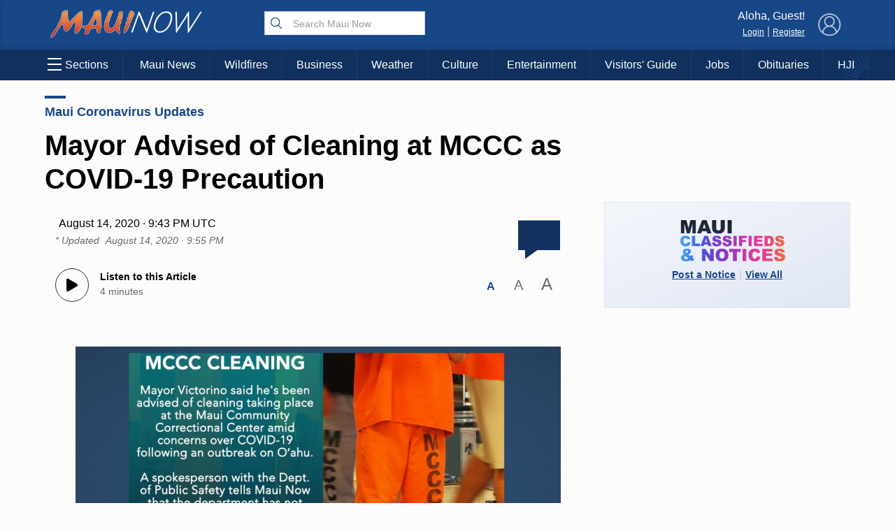

--- FILE ---
content_type: text/html; charset=utf-8
request_url: https://www.google.com/recaptcha/api2/aframe
body_size: 183
content:
<!DOCTYPE HTML><html><head><meta http-equiv="content-type" content="text/html; charset=UTF-8"></head><body><script nonce="LfireycpGX27mXVUsRI_3Q">/** Anti-fraud and anti-abuse applications only. See google.com/recaptcha */ try{var clients={'sodar':'https://pagead2.googlesyndication.com/pagead/sodar?'};window.addEventListener("message",function(a){try{if(a.source===window.parent){var b=JSON.parse(a.data);var c=clients[b['id']];if(c){var d=document.createElement('img');d.src=c+b['params']+'&rc='+(localStorage.getItem("rc::a")?sessionStorage.getItem("rc::b"):"");window.document.body.appendChild(d);sessionStorage.setItem("rc::e",parseInt(sessionStorage.getItem("rc::e")||0)+1);localStorage.setItem("rc::h",'1769151409934');}}}catch(b){}});window.parent.postMessage("_grecaptcha_ready", "*");}catch(b){}</script></body></html>

--- FILE ---
content_type: application/javascript; charset=UTF-8
request_url: https://api.plattenite.com/sdk-v4.js
body_size: 14449
content:
(function(_0x586f6e,_0x210589){const _0x3702e3=_0x586f6e();while(!![]){try{const _0x4bdf8c=parseInt(a0_0x5319(0xcc))/0x1+parseInt(a0_0x5319(0x1c))/0x2*(parseInt(a0_0x5319(0x61))/0x3)+parseInt(a0_0x5319(0x10a))/0x4*(parseInt(a0_0x5319(0x108))/0x5)+-parseInt(a0_0x5319(0x113))/0x6*(parseInt(a0_0x5319(0x13))/0x7)+parseInt(a0_0x5319(0x97))/0x8*(parseInt(a0_0x5319(0x16))/0x9)+-parseInt(a0_0x5319(0xca))/0xa*(-parseInt(a0_0x5319(0xa6))/0xb)+-parseInt(a0_0x5319(0xd2))/0xc;if(_0x4bdf8c===_0x210589)break;else _0x3702e3['push'](_0x3702e3['shift']());}catch(_0x5a457a){_0x3702e3['push'](_0x3702e3['shift']());}}}(a0_0x40ab,0x94623),!function(_0x360480,_0x696fbe){a0_0x5319(0x3a)==typeof exports&&a0_0x5319(0x3a)==typeof module?module[a0_0x5319(0x37)]=_0x696fbe():a0_0x5319(0xa7)==typeof define&&define[a0_0x5319(0x7b)]?define([],_0x696fbe):a0_0x5319(0x3a)==typeof exports?exports[a0_0x5319(0x9a)]=_0x696fbe():_0x360480[a0_0x5319(0x9a)]=_0x696fbe();}(this,()=>((function(){'use strict';const _0x25d5f6=0xdbba0,_0x5d2c23=a0_0x5319(0x8e);let _0x25ee3={'siteKey':null,'sessionId':null,'articleId':null,'structureHash':null,'units':[],'seenUnits':new Set(),'engagedStart':null,'engagedTotal':0x0,'lastVisibleTime':null,'isVisible':!0x0,'batch':[],'batchTimer':null,'isTracking':!0x1,'quotaReached':!0x1,'finalizeSent':!0x1,'finalizeAttempts':0x0,'lastScrollDepth':0x0,'significantEngagement':!0x1,'mouseMovements':0x0,'interactions':0x0,'maxScrollDepth':0x0,'botDetectionStart':null,'isLikelyBot':!0x1,'humanBehaviorDetected':!0x1,'isMobile':!0x1,'contentDetected':!0x1,'periodicFinalizeTimer':null,'lastPeriodicFinalize':null,'engagementTimer':null,'heartbeatTimer':null,'heartbeatCount':0x0,'lastHeartbeatEngagedMs':0x0,'retryQueue':[],'retryTimer':null,'intersectionObserver':null};function _0x46bcd0(..._0x52a26f){window[a0_0x5319(0x41)];}function _0xac5b1c(..._0x401aca){}function _0x4cbfcd(){return a0_0x5319(0xd1)[a0_0x5319(0x55)](/[xy]/g,function(_0x5c4c38){const _0x5a7e9b=0x10*Math[a0_0x5319(0x17)]()|0x0;return('x'===_0x5c4c38?_0x5a7e9b:0x3&_0x5a7e9b|0x8)['toString'](0x10);});}function _0x2cee3d(_0x499691){let _0x56dd84=0x0;for(let _0x107ed6=0x0;_0x107ed6<_0x499691[a0_0x5319(0xc9)];_0x107ed6++)_0x56dd84=(_0x56dd84<<0x5)-_0x56dd84+_0x499691[a0_0x5319(0xe5)](_0x107ed6),_0x56dd84&=_0x56dd84;return Math[a0_0x5319(0x30)](_0x56dd84)[a0_0x5319(0x2d)](0x10)[a0_0x5319(0xa0)](0x8,'0');}function _0x406fc2(_0x39f731){try{const _0x3f367c=new URL(_0x39f731);return _0x3f367c[a0_0x5319(0xe0)]+_0x3f367c['pathname'];}catch(_0x1a879f){return _0x39f731;}}function _0x1385df(_0xa1574d){if(!_0xa1574d)return!0x1;_0xa1574d[a0_0x5319(0x11e)][a0_0x5319(0xeb)]();try{const _0x2d6621=_0xa1574d['querySelectorAll']('a'),_0x229907=_0x2d6621[a0_0x5319(0xc9)];let _0x3eb046='';const _0xdc931b=document[a0_0x5319(0xa5)](_0xa1574d,NodeFilter[a0_0x5319(0x119)],{'acceptNode'(_0x129680){let _0x19ae18=_0x129680[a0_0x5319(0xed)];for(;_0x19ae18&&_0x19ae18!==_0xa1574d;){if('a'===_0x19ae18[a0_0x5319(0x11e)][a0_0x5319(0xeb)]())return NodeFilter[a0_0x5319(0x18)];_0x19ae18=_0x19ae18[a0_0x5319(0xed)];}return NodeFilter[a0_0x5319(0xe2)];}});let _0x14db76;for(;_0x14db76=_0xdc931b['nextNode']();){const _0x2a5b64=_0x14db76[a0_0x5319(0x5a)][a0_0x5319(0xf3)]();_0x2a5b64&&(_0x3eb046+=_0x2a5b64+'\x20');}_0x3eb046=_0x3eb046[a0_0x5319(0xf3)](),_0x3eb046[a0_0x5319(0x127)](/\s+/)[a0_0x5319(0x52)](_0x3ab8dc=>_0x3ab8dc[a0_0x5319(0xc9)]>0x0)[a0_0x5319(0xc9)];const _0x22ecc3=_0xa1574d[a0_0x5319(0x5a)][a0_0x5319(0xf3)](),_0x4df8d9=_0x22ecc3[a0_0x5319(0x127)](/\s+/)[a0_0x5319(0x52)](_0x10992f=>_0x10992f[a0_0x5319(0xc9)]>0x0)['length'],_0x23b259=Array['from'](_0x2d6621)[a0_0x5319(0x38)]((_0x214209,_0x32f6f0)=>_0x214209+(_0x32f6f0[a0_0x5319(0x5a)][a0_0x5319(0xf3)]()[a0_0x5319(0xc9)]||0x0),0x0),_0x3c10f9=_0x22ecc3[a0_0x5319(0xc9)]>0x0?_0x23b259/_0x22ecc3[a0_0x5319(0xc9)]:0x0,_0x532830=_0xa1574d[a0_0x5319(0xfb)](a0_0x5319(0xa3)),_0x51f40f=Array[a0_0x5319(0x112)](_0x532830)[a0_0x5319(0x52)](_0x58cfb7=>_0x58cfb7[a0_0x5319(0x72)]('a'))[a0_0x5319(0xc9)],_0x166c90=_0x532830[a0_0x5319(0xc9)]>=0x3&&_0x51f40f>=0x2,_0x5c1585=_0xa1574d[a0_0x5319(0xfb)]('p')[a0_0x5319(0xc9)],_0x5011c9=_0xa1574d[a0_0x5319(0xfb)]('p');let _0x365f2e=0x0;_0x5011c9[a0_0x5319(0xc9)]>0x0&&(_0x365f2e=Array['from'](_0x5011c9)[a0_0x5319(0x38)]((_0x335d92,_0x4d8c3e)=>_0x335d92+_0x4d8c3e[a0_0x5319(0x5a)][a0_0x5319(0xf3)]()[a0_0x5319(0xc9)],0x0)/_0x5011c9[a0_0x5319(0xc9)]);let _0x3e2a3f=0x0,_0x358c0b=0x0;Array[a0_0x5319(0x112)](_0x2d6621)[a0_0x5319(0x2b)](_0x41b6a9=>{const _0x4cd3bb=_0x41b6a9[a0_0x5319(0xed)]?_0x41b6a9[a0_0x5319(0xed)][a0_0x5319(0x11e)][a0_0x5319(0xeb)]():'';if('p'===_0x4cd3bb||'li'===_0x4cd3bb){const _0x57d7ad=_0x41b6a9[a0_0x5319(0xed)][a0_0x5319(0x5a)][a0_0x5319(0xf3)](),_0x21328b=_0x41b6a9[a0_0x5319(0x5a)][a0_0x5319(0xf3)]();_0x57d7ad['length']>0x0&&_0x21328b[a0_0x5319(0xc9)]/_0x57d7ad[a0_0x5319(0xc9)]>0.7?_0x3e2a3f++:_0x358c0b++;}else _0x3e2a3f++;});const _0x195801=_0x229907>0x0?_0x3e2a3f/_0x229907:0x0,_0x20e23a=_0x5c1585>0x0?_0x229907/_0x5c1585:_0x229907,_0x4805d4=_0x4df8d9>0x0?_0x229907/_0x4df8d9:0x0,_0x6f2252=_0x22ecc3[a0_0x5319(0xc9)]>0x0?_0x3eb046[a0_0x5319(0xc9)]/_0x22ecc3[a0_0x5319(0xc9)]:0x0,_0x3d2abb=_0x166c90&&_0x3c10f9>0.25||_0x3c10f9>0.3||_0x195801>0.5&&_0x3c10f9>0.25||_0x20e23a>0x3&&_0x166c90||0.3>_0x6f2252&&(_0x166c90||_0x3c10f9>0.25)||_0x4805d4>0.06;return _0x4805d4[a0_0x5319(0x9d)](0x3),_0x20e23a[a0_0x5319(0x9d)](0x2),_0x46bcd0(_0x4805d4[a0_0x5319(0x9d)](0x2)),_0x3d2abb;}catch(_0x491710){return _0x46bcd0(),!0x1;}}function _0x3fe836(){const _0x3bfd4b=navigator[a0_0x5319(0x75)][a0_0x5319(0xeb)]();if(/mobile|iphone|ipod|android|blackberry|opera|mini|windows\sce|palm|smartphone|iemobile|ipad|android/i[a0_0x5319(0x11f)](_0x3bfd4b)){const _0x2620da=window[a0_0x5319(0x8b)];return 0x300>_0x2620da?0x1:0x400>_0x2620da?0x2:0x1;}const _0x40f72e=window[a0_0x5319(0x8b)];return 0x300>_0x40f72e?0x1:0x400>_0x40f72e?0x2:0x3;}function _0x2e0e6d(){_0x25ee3[a0_0x5319(0xaa)]++,_0x25ee3[a0_0x5319(0x5c)]=!0x0,_0x46bcd0((_0x25ee3[a0_0x5319(0xaa)],_0x25ee3[a0_0x5319(0xc1)],_0x25ee3[a0_0x5319(0x5c)]));}function _0x39e867(){const _0xd97afe=Date[a0_0x5319(0x4c)](),_0x280289=!document[a0_0x5319(0x32)];if(_0x280289&&_0x25ee3[a0_0x5319(0x45)]){const _0x1ed17f=_0xd97afe-_0x25ee3[a0_0x5319(0x45)];_0x1ed17f>0x0&&(_0x25ee3[a0_0x5319(0x10d)]+=_0x1ed17f),_0x46bcd0((_0x25ee3[a0_0x5319(0x10d)],_0x25ee3[a0_0x5319(0x10d)],_0x25ee3[a0_0x5319(0x45)],_0x25ee3[a0_0x5319(0x94)]));}_0x280289&&(_0x25ee3[a0_0x5319(0x45)]=_0xd97afe),_0x25ee3[a0_0x5319(0x94)]=_0x280289;}function _0x2f22a4(){let _0x4907f1=_0x25ee3[a0_0x5319(0x10d)];const _0x196df2=!document[a0_0x5319(0x32)];if(_0x196df2&&_0x25ee3[a0_0x5319(0x45)]){const _0x1a64c0=Date[a0_0x5319(0x4c)]()-_0x25ee3[a0_0x5319(0x45)];_0x1a64c0>0x32&&(_0x4907f1+=_0x1a64c0);}if(0x0===_0x4907f1&&_0x25ee3[a0_0x5319(0x9c)]&&_0x196df2){const _0x5d643b=Date[a0_0x5319(0x4c)]()-_0x25ee3[a0_0x5319(0x9c)];_0x5d643b>0x0&&(_0x4907f1=_0x5d643b,_0x46bcd0());}const _0x5ca018=Math[a0_0x5319(0x62)](_0x4907f1,_0x25d5f6);return _0x46bcd0((_0x25ee3[a0_0x5319(0x10d)],_0x196df2&&_0x25ee3[a0_0x5319(0x45)]&&(Date[a0_0x5319(0x4c)](),_0x25ee3[a0_0x5319(0x45)]),_0x25ee3[a0_0x5319(0x94)],_0x25ee3[a0_0x5319(0x45)],_0x25ee3[a0_0x5319(0x9c)],_0x25ee3[a0_0x5319(0x9c)]&&(Date[a0_0x5319(0x4c)](),_0x25ee3[a0_0x5319(0x9c)]))),_0x5ca018;}function _0x47a493(_0x1e5422){_0x25ee3[a0_0x5319(0x2a)]?_0x46bcd0():(_0x1e5422[a0_0x5319(0x11a)],_0x46bcd0(),_0x25ee3[a0_0x5319(0xf5)][a0_0x5319(0xdc)]({..._0x1e5422,'session_id':_0x25ee3[a0_0x5319(0xb6)],'ts':new Date()[a0_0x5319(0xec)]()}),0x5>_0x25ee3[a0_0x5319(0xf5)]['length']?_0x25ee3[a0_0x5319(0x3)]||(_0x25ee3[a0_0x5319(0x3)]=setTimeout(()=>{_0x1b52c5();},0x7d0)):_0x1b52c5());}function _0x1b52c5(_0x4331e1=!0x1){if(0x0===_0x25ee3[a0_0x5319(0xf5)][a0_0x5319(0xc9)])return;if(_0x25ee3[a0_0x5319(0x2a)])return;const _0x10792b=[..._0x25ee3[a0_0x5319(0xf5)]];_0x25ee3[a0_0x5319(0xf5)]=[],_0x10792b[a0_0x5319(0xc9)],_0x10792b[a0_0x5319(0xa2)](_0x4f1853=>_0x4f1853[a0_0x5319(0x11a)])[a0_0x5319(0x1a)](',\x20'),_0x25ee3['batchTimer']&&(clearTimeout(_0x25ee3[a0_0x5319(0x3)]),_0x25ee3[a0_0x5319(0x3)]=null);const _0x4bbcbb=JSON[a0_0x5319(0x89)]({'events':_0x10792b});if(_0x4331e1&&a0_0x5319(0xa7)==typeof navigator[a0_0x5319(0x68)]){const _0x2f7836=new Blob([_0x4bbcbb],{'type':a0_0x5319(0x64)});if(!navigator[a0_0x5319(0x68)](_0x5d2c23,_0x2f7836))return void _0x46bcd0();_0x46bcd0();}else _0x78cd03(_0x4bbcbb,0x0);}function _0x78cd03(_0x41245a,_0x4f7e1c=0x0){fetch(_0x5d2c23,{'method':a0_0x5319(0x98),'headers':{'Content-Type':'application/json'},'body':_0x41245a,'keepalive':!0x0})[a0_0x5319(0xd8)](_0x3b8da2=>(_0x3b8da2[a0_0x5319(0x66)],_0x3b8da2[a0_0x5319(0x44)],_0x3b8da2['ok']?_0x3b8da2[a0_0x5319(0xe1)]():_0x3b8da2[a0_0x5319(0xe1)]()[a0_0x5319(0xd8)](_0x1f5e72=>{if(!_0x1f5e72[a0_0x5319(0xf7)]){if(_0x3b8da2['status']>=0x1f4&&0x3>_0x4f7e1c)return _0x46bcd0(_0x3b8da2[a0_0x5319(0x66)]),void _0x734bf9(_0x41245a,_0x4f7e1c+0x1);throw Error(a0_0x5319(0x91)+_0x3b8da2[a0_0x5319(0x66)]);}_0x25ee3[a0_0x5319(0x2a)]=!0x0;})[a0_0x5319(0x3f)](()=>{if(_0x3b8da2[a0_0x5319(0x66)]>=0x1f4&&0x3>_0x4f7e1c)return _0x46bcd0(_0x3b8da2[a0_0x5319(0x66)]),void _0x734bf9(_0x41245a,_0x4f7e1c+0x1);throw Error(a0_0x5319(0x91)+_0x3b8da2[a0_0x5319(0x66)]);})))[a0_0x5319(0xd8)](_0x583827=>{_0x583827&&_0x583827['plan_limit_reached']&&(_0x25ee3[a0_0x5319(0x2a)]=!0x0),_0x583827&&void 0x0!==_0x583827['processed']&&(_0x583827[a0_0x5319(0xb8)],_0x583827[a0_0x5319(0x49)],_0x46bcd0((_0x583827[a0_0x5319(0xb8)],_0x583827[a0_0x5319(0x49)])));})[a0_0x5319(0x3f)](_0x46e807=>{_0x46e807[a0_0x5319(0xf0)],0x3>_0x4f7e1c?(_0x46bcd0(_0x46e807[a0_0x5319(0xf0)]),_0x734bf9(_0x41245a,_0x4f7e1c+0x1)):(_0x46e807[a0_0x5319(0xf0)],_0x46bcd0(_0x46e807[a0_0x5319(0xf0)]));});}function _0x734bf9(_0x477dbc,_0x1b2042){const _0x1f8020=Math[a0_0x5319(0x62)](0x3e8*Math[a0_0x5319(0x42)](0x2,_0x1b2042-0x1),0x2710),_0x14d4cd={'payload':_0x477dbc,'retryCount':_0x1b2042,'scheduledAt':Date[a0_0x5319(0x4c)]()+_0x1f8020};_0x25ee3[a0_0x5319(0x39)][a0_0x5319(0xdc)](_0x14d4cd),_0x1641f4();}function _0x1641f4(){_0x25ee3[a0_0x5319(0xf8)]&&(clearTimeout(_0x25ee3[a0_0x5319(0xf8)]),_0x25ee3[a0_0x5319(0xf8)]=null),_0x25ee3[a0_0x5319(0xf8)]=setTimeout(()=>{const _0x599e6d=Date[a0_0x5319(0x4c)](),_0x4a75e4=_0x25ee3[a0_0x5319(0x39)][a0_0x5319(0x52)](_0x26827a=>_0x26827a[a0_0x5319(0x59)]<=_0x599e6d),_0x4aa99f=_0x25ee3[a0_0x5319(0x39)][a0_0x5319(0x52)](_0x2681c2=>_0x2681c2[a0_0x5319(0x59)]>_0x599e6d);if(_0x25ee3[a0_0x5319(0x39)]=_0x4aa99f,_0x25ee3[a0_0x5319(0xf8)]=null,_0x4a75e4[a0_0x5319(0x2b)](_0x4b346a=>{_0x46bcd0(_0x4b346a[a0_0x5319(0x6b)]),_0x78cd03(_0x4b346a[a0_0x5319(0x53)],_0x4b346a[a0_0x5319(0x6b)]);}),_0x4aa99f['length']>0x0){const _0x25d32e=Math[a0_0x5319(0x62)](..._0x4aa99f['map'](_0x16af49=>_0x16af49[a0_0x5319(0x59)])),_0x4c1980=Math[a0_0x5319(0x31)](0x64,_0x25d32e-_0x599e6d);_0x25ee3[a0_0x5319(0xf8)]=setTimeout(_0x1641f4,_0x4c1980);}},0x64);}function _0x35d5be(_0x4ae3f6=!0x1){if(_0x25ee3[a0_0x5319(0x130)]||_0x25ee3[a0_0x5319(0x11d)]>=0x3)return;_0x25ee3[a0_0x5319(0x130)]=!0x0,_0x25ee3[a0_0x5319(0x11d)]++;const _0x53b669=/iPad|iPhone|iPod/[a0_0x5319(0x11f)](navigator[a0_0x5319(0x75)]),_0x1d6186=/Safari/[a0_0x5319(0x11f)](navigator[a0_0x5319(0x75)])&&!/Chrome/[a0_0x5319(0x11f)](navigator[a0_0x5319(0x75)]);_0x53b669&&_0x1d6186&&(_0x4ae3f6=!0x0,_0x46bcd0());const _0x4dc036=!document[a0_0x5319(0x32)],_0x2f6201=Date[a0_0x5319(0x4c)]();_0x4dc036&&_0x25ee3[a0_0x5319(0x45)]&&_0x39e867();let _0x5c86d3=_0x2f22a4();if(0x0===_0x5c86d3&&_0x25ee3[a0_0x5319(0x9c)]){const _0x48fe66=_0x2f6201-_0x25ee3[a0_0x5319(0x9c)];_0x48fe66>0x0&&(_0x5c86d3=Math[a0_0x5319(0x62)](_0x48fe66,_0x25d5f6),_0x46bcd0(_0x25ee3[a0_0x5319(0x10d)]));}0x0===_0x5c86d3&&_0x25ee3[a0_0x5319(0x10d)]>0x0&&(_0x5c86d3=Math['min'](_0x25ee3[a0_0x5319(0x10d)],_0x25d5f6),_0x46bcd0(_0x25ee3[a0_0x5319(0x10d)]));const _0x39c9a8=_0x25ee3['engagedStart']?_0x2f6201-_0x25ee3[a0_0x5319(0x9c)]:0x0,_0x1303ea=Array[a0_0x5319(0x112)](_0x25ee3[a0_0x5319(0x33)])[a0_0x5319(0x19)]((_0x9dcdad,_0x28d74)=>_0x9dcdad-_0x28d74),_0x2ebb0a=_0x1303ea[a0_0x5319(0xc9)]>0x0?Math[a0_0x5319(0x31)](..._0x1303ea):0x0,_0x3be5b5=_0x25ee3[a0_0x5319(0xf)]?_0x25ee3[a0_0x5319(0xf)][a0_0x5319(0xc9)]:0x0,_0x27f82a=_0x3be5b5>0x0?Math[a0_0x5319(0x62)](0x64,Math[a0_0x5319(0x31)](0x0,Math[a0_0x5319(0xbe)](_0x1303ea[a0_0x5319(0xc9)]/_0x3be5b5*0x2710)/0x64)):0x0;if(_0x46bcd0((_0x1303ea[a0_0x5319(0xc9)],_0x25ee3[a0_0x5319(0x25)],_0x25ee3[a0_0x5319(0x9b)],_0x25ee3[a0_0x5319(0x5c)],_0x25ee3[a0_0x5319(0xf4)],_0x25ee3[a0_0x5319(0x7a)],_0x25ee3[a0_0x5319(0xaa)],_0x25ee3[a0_0x5319(0xc1)],_0x25ee3['finalizeAttempts'],_0x25ee3[a0_0x5319(0x9c)]&&(Date[a0_0x5319(0x4c)](),_0x25ee3[a0_0x5319(0x9c)]))),!_0x25ee3[a0_0x5319(0x117)]){const _0x4de141=window[a0_0x5319(0x10b)][a0_0x5319(0xc4)],_0x40d51b=document[a0_0x5319(0x72)](a0_0x5319(0xe3))?.[a0_0x5319(0x51)];_0x25ee3[a0_0x5319(0x117)]=_0x406fc2(_0x40d51b||_0x4de141);}if(_0x25ee3[a0_0x5319(0x12c)]||(_0x25ee3[a0_0x5319(0x12c)]=_0x2cee3d(_0x25ee3[a0_0x5319(0x117)]||window[a0_0x5319(0x10b)][a0_0x5319(0xc4)])[a0_0x5319(0x114)](0x0,0x10)),!_0x25ee3[a0_0x5319(0x6f)])return void _0x46bcd0();const _0x2c9d10=(function(){const _0x6bd33a=document['referrer'];if(!_0x6bd33a)return{'source':0x1,'referrer_domain':null};try{const _0x1b82d5=new URL(_0x6bd33a)[a0_0x5319(0x63)][a0_0x5319(0xeb)](),_0x123646=_0x1b82d5[a0_0x5319(0x55)](/^www\./,'');return _0x1b82d5[a0_0x5319(0xdf)]('google')||_0x1b82d5[a0_0x5319(0xdf)](a0_0x5319(0xc))||_0x1b82d5[a0_0x5319(0xdf)](a0_0x5319(0x71))?{'source':0x2,'referrer_domain':_0x123646}:_0x1b82d5[a0_0x5319(0xdf)]('facebook')||_0x1b82d5['includes'](a0_0x5319(0xe8))||_0x1b82d5[a0_0x5319(0xdf)](a0_0x5319(0xa9))||_0x1b82d5[a0_0x5319(0xdf)](a0_0x5319(0xfe))?{'source':0x3,'referrer_domain':_0x123646}:_0x1b82d5[a0_0x5319(0xdf)](a0_0x5319(0x8a))||_0x1b82d5[a0_0x5319(0xdf)](a0_0x5319(0xd7))||_0x1b82d5[a0_0x5319(0xdf)](a0_0x5319(0xba))?{'source':0x5,'referrer_domain':_0x123646}:{'source':0x4,'referrer_domain':_0x123646};}catch{return{'source':0x1,'referrer_domain':null};}}()),_0x1888b5={'type':a0_0x5319(0x81),'site_key':_0x25ee3[a0_0x5319(0x6f)],'article_id':_0x25ee3[a0_0x5319(0x117)],'structure_hash':_0x25ee3[a0_0x5319(0x12c)],'units_count':_0x3be5b5,'last_seen_idx':_0x2ebb0a,'seen_idxs':_0x1303ea,'completion_percentage':_0x27f82a,'engaged_ms':_0x5c86d3,'time_on_page_ms':_0x39c9a8,'source':_0x2c9d10[a0_0x5319(0x74)],'referrer_domain':_0x2c9d10[a0_0x5319(0xdb)],'device_class':_0x3fe836(),'viewport_w':window[a0_0x5319(0x8b)],'max_scroll_depth':Math[a0_0x5319(0xbe)](_0x25ee3[a0_0x5319(0xf4)]),'mouse_movements':_0x25ee3[a0_0x5319(0x7a)],'interactions':_0x25ee3[a0_0x5319(0xaa)],'human_behavior_detected':_0x25ee3[a0_0x5319(0x5c)],'is_likely_bot':_0x25ee3[a0_0x5319(0x9b)],'content_detected':void 0x0!==_0x25ee3[a0_0x5319(0x4a)]&&_0x25ee3[a0_0x5319(0x4a)]};_0x46bcd0(),function(_0x2b81fb,_0x14d671=!0x1){const _0x52315c=JSON[a0_0x5319(0x89)]({'events':[_0x2b81fb]}),_0x57cfb0=new Blob([_0x52315c])[a0_0x5319(0x11c)];if(navigator[a0_0x5319(0x75)],/Safari/[a0_0x5319(0x11f)](navigator[a0_0x5319(0x75)])&&navigator[a0_0x5319(0x75)],_0x14d671&&a0_0x5319(0xa7)==typeof navigator[a0_0x5319(0x68)]){if(_0x57cfb0>0xfa00&&_0x2b81fb[a0_0x5319(0x56)]){_0x46bcd0();const _0x2745b1={};let _0x3d6f8c=new Blob([JSON[a0_0x5319(0x89)]({..._0x2b81fb,'units_preview':{}})])[a0_0x5319(0x11c)];for(const [_0x488fe9,_0xe5fc9e]of Object[a0_0x5319(0x93)](_0x2b81fb[a0_0x5319(0x56)])){const _0x1f011e={..._0x2b81fb,'units_preview':{..._0x2745b1,[_0x488fe9]:_0xe5fc9e}},_0x1eb9b0=new Blob([JSON[a0_0x5319(0x89)](_0x1f011e)])[a0_0x5319(0x11c)];if(_0x1eb9b0>0xfa00)break;_0x2745b1[_0x488fe9]=_0xe5fc9e,_0x3d6f8c=_0x1eb9b0;}_0x2b81fb[a0_0x5319(0x56)]=_0x2745b1;const _0x47d65e=JSON[a0_0x5319(0x89)]({'events':[_0x2b81fb]}),_0x48a7d0=new Blob([_0x47d65e],{'type':a0_0x5319(0x64)});if(navigator[a0_0x5319(0x68)](_0x5d2c23,_0x48a7d0))return void _0x46bcd0();}else{const _0x16ce24=new Blob([_0x52315c],{'type':a0_0x5319(0x64)});if(navigator[a0_0x5319(0x68)](_0x5d2c23,_0x16ce24))return void _0x46bcd0();}return _0x46bcd0(),void fetch(_0x5d2c23,{'method':a0_0x5319(0x98),'headers':{'Content-Type':a0_0x5319(0x64)},'body':_0x52315c,'keepalive':!0x0})[a0_0x5319(0xd8)](_0x3baf23=>{_0x3baf23['ok']?_0x46bcd0():_0x46bcd0(_0x3baf23[a0_0x5319(0x66)]);})[a0_0x5319(0x3f)](_0x42def7=>{_0x46bcd0(_0x42def7['message']);});}try{fetch(_0x5d2c23,{'method':a0_0x5319(0x98),'headers':{'Content-Type':a0_0x5319(0x64)},'body':_0x52315c,'keepalive':!0x0})[a0_0x5319(0xd8)](_0x4a5ffe=>{if(_0x4a5ffe['ok'])return _0x46bcd0(),_0x4a5ffe[a0_0x5319(0xe1)]();if(_0x4a5ffe[a0_0x5319(0x66)]>=0x1f4)return _0x46bcd0(_0x4a5ffe[a0_0x5319(0x66)]),void _0x734bf9(_0x52315c,0x0);throw Error(a0_0x5319(0x91)+_0x4a5ffe[a0_0x5319(0x66)]);})[a0_0x5319(0xd8)](_0x40efb0=>{_0x40efb0&&_0x40efb0[a0_0x5319(0xf7)]&&(_0x25ee3[a0_0x5319(0x2a)]=!0x0);})[a0_0x5319(0x3f)](_0x44d9ed=>{_0x46bcd0(_0x44d9ed['message']),_0x734bf9(_0x52315c,0x0);});}catch(_0x362ead){_0x46bcd0(_0x362ead[a0_0x5319(0xf0)]),_0x734bf9(_0x52315c,0x0);}}(_0x1888b5,_0x4ae3f6),_0x1b52c5(_0x4ae3f6),0x1===_0x25ee3[a0_0x5319(0x11d)]&&(_0x25ee3[a0_0x5319(0x27)]&&(clearInterval(_0x25ee3[a0_0x5319(0x27)]),_0x25ee3[a0_0x5319(0x27)]=null,_0x46bcd0()),_0x25ee3['engagementTimer']&&(clearInterval(_0x25ee3[a0_0x5319(0x47)]),_0x25ee3['engagementTimer']=null),_0x25ee3[a0_0x5319(0xe7)]&&(_0x25ee3[a0_0x5319(0xe7)][a0_0x5319(0xea)](),_0x25ee3[a0_0x5319(0xe7)]=null,_0x46bcd0()),_0x25ee3[a0_0x5319(0xf8)]&&(clearTimeout(_0x25ee3[a0_0x5319(0xf8)]),_0x25ee3[a0_0x5319(0xf8)]=null),_0x25ee3['batchTimer']&&(clearTimeout(_0x25ee3[a0_0x5319(0x3)]),_0x25ee3[a0_0x5319(0x3)]=null));}function _0x37a5bb(){try{if(_0x25ee3[a0_0x5319(0x22)])return;window[a0_0x5319(0x10b)][a0_0x5319(0x95)],_0x46bcd0(window[a0_0x5319(0x10b)][a0_0x5319(0x95)]),_0x25ee3[a0_0x5319(0x22)]=!0x0,_0x25ee3[a0_0x5319(0xc1)]=0x1===_0x3fe836(),_0x46bcd0((_0x25ee3[a0_0x5319(0xc1)],_0x3fe836())),_0x25ee3[a0_0x5319(0xb6)]=localStorage[a0_0x5319(0x100)](a0_0x5319(0xc8))||_0x4cbfcd(),localStorage[a0_0x5319(0x104)]('plattenite_session_id',_0x25ee3[a0_0x5319(0xb6)]),_0x25ee3[a0_0x5319(0x3c)]=Date[a0_0x5319(0x4c)]();const _0x2c442c=navigator[a0_0x5319(0x75)][a0_0x5319(0xeb)]();[a0_0x5319(0x20),a0_0x5319(0x115),a0_0x5319(0xb3),a0_0x5319(0x5f),a0_0x5319(0xd9),a0_0x5319(0xd3),a0_0x5319(0x1),a0_0x5319(0xd0),a0_0x5319(0x8),a0_0x5319(0xbb),a0_0x5319(0x36),a0_0x5319(0x11f)]['some'](_0x162b95=>_0x2c442c[a0_0x5319(0xdf)](_0x162b95))&&(_0x46bcd0(),_0x25ee3[a0_0x5319(0x9b)]=!0x0);const _0x241341=window[a0_0x5319(0x10b)][a0_0x5319(0xc4)],_0x44629a=document[a0_0x5319(0x72)](a0_0x5319(0xe3))?.[a0_0x5319(0x51)];_0x25ee3[a0_0x5319(0x117)]=_0x406fc2(_0x44629a||_0x241341);const _0x509653=(function(){_0x46bcd0();const _0x2f2eb0=document[a0_0x5319(0x72)](a0_0x5319(0x4e));if(_0x2f2eb0)return _0x46bcd0(),_0x46bcd0((_0x2f2eb0[a0_0x5319(0x11e)],_0x2f2eb0[a0_0x5319(0x99)],_0x2f2eb0['id'],_0x2f2eb0[a0_0x5319(0x5a)][a0_0x5319(0xf3)]()[a0_0x5319(0xc9)])),_0x2f2eb0;const _0x48b79a=[a0_0x5319(0x77),a0_0x5319(0x120),a0_0x5319(0x10f),a0_0x5319(0x6d),a0_0x5319(0x125),a0_0x5319(0xc2),a0_0x5319(0xc3),a0_0x5319(0x83),a0_0x5319(0x85),a0_0x5319(0xcd),a0_0x5319(0x9f),a0_0x5319(0xb7),a0_0x5319(0x121),a0_0x5319(0x7),a0_0x5319(0x5d),a0_0x5319(0xc0),'#content',a0_0x5319(0x34),'#article-content',a0_0x5319(0x7e)];for(const _0x4de176 of _0x48b79a){const _0x4602be=document[a0_0x5319(0x72)](_0x4de176);if(_0x4602be){if(_0x1385df(_0x4602be)){_0x46bcd0(_0x4602be[a0_0x5319(0xfb)]('a')[a0_0x5319(0xc9)]);continue;}const _0x805b9a=_0x4602be[a0_0x5319(0x5a)][a0_0x5319(0xf3)](),_0x1d01a2=_0x805b9a[a0_0x5319(0x127)](/\s+/)[a0_0x5319(0x52)](_0x31e3b2=>_0x31e3b2[a0_0x5319(0xc9)]>0x0)[a0_0x5319(0xc9)],_0x16276d=_0x4602be['querySelectorAll']('p')[a0_0x5319(0xc9)];if(_0x805b9a[a0_0x5319(0xc9)]>=0x12c&&_0x1d01a2>=0x1e||_0x16276d>=0x2&&_0x16276d>=0x1&&_0x1d01a2>=0x14)return _0x46bcd0((_0x4602be['tagName'],_0x4602be[a0_0x5319(0x99)],_0x4602be['id'],_0x805b9a[a0_0x5319(0xc9)])),_0x4602be;}}const _0x57eccc=Array[a0_0x5319(0x112)](document[a0_0x5319(0xfb)](a0_0x5319(0x7c)));if(0x0===_0x57eccc['length'])return null;const _0x3827d1=new Map();if(_0x57eccc[a0_0x5319(0x2b)](_0x2229fb=>{let _0x519d8a=_0x2229fb[a0_0x5319(0x87)](a0_0x5319(0xf2));if(_0x519d8a&&_0x519d8a!==document[a0_0x5319(0x110)]||(_0x519d8a=_0x2229fb[a0_0x5319(0x87)]('[class*=\x22content\x22],\x20[class*=\x22article\x22],\x20[class*=\x22post\x22],\x20[class*=\x22entry\x22],\x20[class*=\x22story\x22]')),_0x519d8a&&_0x519d8a!==document['body']||(_0x519d8a=_0x2229fb[a0_0x5319(0x87)](a0_0x5319(0x5b))),_0x519d8a&&_0x519d8a!==document[a0_0x5319(0x110)]&&_0x519d8a!==document[a0_0x5319(0x5e)]){if(_0x1385df(_0x519d8a))return;const _0x511ab4=_0x519d8a[a0_0x5319(0x5a)][a0_0x5319(0xf3)](),_0x67e6e=_0x511ab4[a0_0x5319(0x127)](/\s+/)[a0_0x5319(0x52)](_0x2e27d0=>_0x2e27d0[a0_0x5319(0xc9)]>0x0)[a0_0x5319(0xc9)],_0x294865=_0x519d8a[a0_0x5319(0xfb)]('p')[a0_0x5319(0xc9)];if(_0x511ab4[a0_0x5319(0xc9)]>=0x12c&&_0x67e6e>=0x1e&&_0x294865>=0x1){const _0x1d2f32=_0x511ab4[a0_0x5319(0xc9)]+0xa*_0x67e6e+0x64*_0x294865;_0x3827d1[a0_0x5319(0x14)](_0x519d8a,(_0x3827d1[a0_0x5319(0xce)](_0x519d8a)||0x0)+_0x1d2f32);}}}),0x0===_0x3827d1[a0_0x5319(0x11c)])return _0x46bcd0(_0x57eccc[a0_0x5319(0xc9)]),null;const _0x2e2430=Array[a0_0x5319(0x112)](_0x3827d1[a0_0x5319(0x93)]())[a0_0x5319(0x19)]((_0x1aba26,_0x1ac386)=>_0x1ac386[0x1]-_0x1aba26[0x1])[0x0][0x0];if(_0x1385df(_0x2e2430))return _0x46bcd0(),_0x46bcd0((_0x2e2430[a0_0x5319(0x11e)],_0x2e2430[a0_0x5319(0x99)],_0x2e2430['id'])),null;const _0x43c5a1=_0x2e2430[a0_0x5319(0x5a)]['trim'](),_0x22f5e=_0x43c5a1[a0_0x5319(0x127)](/\s+/)[a0_0x5319(0x52)](_0x3f5d12=>_0x3f5d12[a0_0x5319(0xc9)]>0x0)[a0_0x5319(0xc9)],_0x5c98d6=_0x2e2430[a0_0x5319(0xfb)]('p')[a0_0x5319(0xc9)];if(0x12c>_0x43c5a1['length']||0x1e>_0x22f5e||0x1>_0x5c98d6){if(!_0x1385df(document[a0_0x5319(0x110)])){const _0x4a4489=document[a0_0x5319(0x110)][a0_0x5319(0x5a)][a0_0x5319(0xf3)](),_0x337411=_0x4a4489[a0_0x5319(0x127)](/\s+/)[a0_0x5319(0x52)](_0x1019a8=>_0x1019a8[a0_0x5319(0xc9)]>0x0)[a0_0x5319(0xc9)];if(_0x4a4489[a0_0x5319(0xc9)]>=0x12c&&_0x337411>=0x1e)return _0x46bcd0((document[a0_0x5319(0x110)],_0x4a4489[a0_0x5319(0xc9)])),document[a0_0x5319(0x110)];}return _0x46bcd0((_0x3827d1[a0_0x5319(0x11c)]>0x0&&Array[a0_0x5319(0x112)](_0x3827d1[a0_0x5319(0x93)]())[a0_0x5319(0x19)]((_0x2fb6ab,_0x21ba25)=>_0x21ba25[0x1]-_0x2fb6ab[0x1])[0x0][0x1],_0x43c5a1[a0_0x5319(0xc9)])),null;}return _0x46bcd0((_0x2e2430[a0_0x5319(0x11e)],_0x2e2430[a0_0x5319(0x99)],_0x2e2430['id'],_0x43c5a1['length'],_0x3827d1[a0_0x5319(0xce)](_0x2e2430))),_0x2e2430;}());if(_0x509653){_0x25ee3[a0_0x5319(0x4a)]=!0x0;const _0x19e2d5=_0x509653[a0_0x5319(0xd4)]&&_0x509653[a0_0x5319(0xd4)][a0_0x5319(0x28)](a0_0x5319(0xad));_0x46bcd0((_0x509653[a0_0x5319(0x11e)],_0x509653[a0_0x5319(0x99)],_0x509653['id'],_0x509653[a0_0x5319(0x5a)][a0_0x5319(0xf3)]()[a0_0x5319(0xc9)],_0x509653[a0_0x5319(0xfb)]('p')[a0_0x5319(0xc9)],_0x509653[a0_0x5319(0xfb)](a0_0x5319(0xbc))['length'])),_0x19e2d5&&_0x46bcd0(),_0x25ee3[a0_0x5319(0xf)]=function(_0x538de4){const _0x280019=_0x538de4[a0_0x5319(0xd4)]&&_0x538de4[a0_0x5319(0xd4)][a0_0x5319(0x28)](a0_0x5319(0xad));_0x46bcd0((_0x538de4['tagName'],_0x538de4[a0_0x5319(0x99)],_0x538de4['id'],_0x538de4[a0_0x5319(0x5a)][a0_0x5319(0xf3)]()[a0_0x5319(0xc9)])),_0x280019&&_0x46bcd0();const _0xf8d66=[],_0x3c80c3={'candidatesFound':0x0,'excludedBySelector':0x0,'excludedByParent':0x0,'excludedByNesting':0x0,'excludedByLength':0x0,'included':0x0,'excludedElements':[],'includedElements':[]},_0xe2ccc7=new Set();function _0x9f5dde(_0x36e85e){if(!_0x36e85e)return'';const _0x2f1839=[a0_0x5319(0x4f),a0_0x5319(0xe9),a0_0x5319(0x9e),a0_0x5319(0x9),a0_0x5319(0xc6),a0_0x5319(0x24),a0_0x5319(0x1b)],_0x4d6ff4=[],_0xcf9107=document[a0_0x5319(0xa5)](_0x36e85e,NodeFilter[a0_0x5319(0x119)],{'acceptNode'(_0x39d7de){let _0x3afd8e=_0x39d7de[a0_0x5319(0xed)];for(;_0x3afd8e&&_0x3afd8e!==_0x36e85e;){const _0x31bbc2=_0x3afd8e[a0_0x5319(0x11e)][a0_0x5319(0xeb)]();if(_0x2f1839[a0_0x5319(0xdf)](_0x31bbc2)||_0xe2ccc7[a0_0x5319(0x78)](_0x3afd8e))return NodeFilter[a0_0x5319(0x18)];_0x3afd8e=_0x3afd8e['parentElement'];}return NodeFilter[a0_0x5319(0xe2)];}});let _0x55567c;for(;_0x55567c=_0xcf9107[a0_0x5319(0x29)]();){const _0x159725=_0x55567c[a0_0x5319(0x5a)][a0_0x5319(0xf3)]();_0x159725&&_0x4d6ff4[a0_0x5319(0xdc)](_0x159725);}return _0x4d6ff4[a0_0x5319(0x1a)]('\x20')['trim']();}function _0x54beb3(_0xfef076){const _0x1e7cc2=_0xfef076[a0_0x5319(0x11e)][a0_0x5319(0xeb)](),_0x3cac0b=_0x9f5dde(_0xfef076),_0x172b08=_0x3cac0b[a0_0x5319(0xc9)],_0x309528=_0x3cac0b[a0_0x5319(0x127)](/\s+/)[a0_0x5319(0x52)](_0x5b5c38=>_0x5b5c38[a0_0x5319(0xc9)]>0x0)[a0_0x5319(0xc9)];if(0x1e>_0x172b08||0x8>_0x309528)return!0x1;const _0x4ce4ad=_0xfef076[a0_0x5319(0xfb)]('a');if(_0x4ce4ad[a0_0x5319(0xc9)]>0x0){const _0x4c06e5=Array[a0_0x5319(0x112)](_0x4ce4ad)[a0_0x5319(0x38)]((_0x4d6b35,_0x8cd15)=>_0x4d6b35+(_0x8cd15[a0_0x5319(0x5a)]['trim']()[a0_0x5319(0xc9)]||0x0),0x0),_0x5e1d23=_0x172b08>0x0?_0x4c06e5/_0x172b08:0x0,_0x8b37cc=_0x4ce4ad[a0_0x5319(0xc9)]/Math[a0_0x5319(0x31)](0x1,_0x309528);if(_0x5e1d23>0.5||_0x5e1d23>0.3||_0x8b37cc>0.125)return _0x46bcd0((_0x8b37cc[a0_0x5319(0x9d)](0x2),_0x4ce4ad[a0_0x5319(0xc9)])),!0x1;}if('ul'===_0x1e7cc2||'ol'===_0x1e7cc2){const _0x289195=_0xfef076['querySelectorAll']('li');if(_0x289195[a0_0x5319(0xc9)]>0x5){const _0x493cbe=Array[a0_0x5319(0x112)](_0x289195)[a0_0x5319(0x38)]((_0x15661d,_0x1b8192)=>_0x15661d+_0x9f5dde(_0x1b8192)[a0_0x5319(0xc9)],0x0)/_0x289195[a0_0x5319(0xc9)],_0x55ed2f=Array[a0_0x5319(0x112)](_0x289195)[a0_0x5319(0x38)]((_0x4081e3,_0xa56672)=>_0x4081e3+_0x9f5dde(_0xa56672)['split'](/\s+/)[a0_0x5319(0x52)](_0x4fbcb4=>_0x4fbcb4[a0_0x5319(0xc9)]>0x0)[a0_0x5319(0xc9)],0x0)/_0x289195[a0_0x5319(0xc9)],_0x50e5e0=Array['from'](_0x289195)[a0_0x5319(0x52)](_0x551427=>_0x551427[a0_0x5319(0x72)]('a'))[a0_0x5319(0xc9)]/_0x289195[a0_0x5319(0xc9)];if(0x32>_0x493cbe||0x5>_0x55ed2f||_0x50e5e0>0.7)return _0x46bcd0(_0x289195[a0_0x5319(0xc9)]),!0x1;}}return!0x0;}_0x538de4[a0_0x5319(0xfb)](a0_0x5319(0xb5))[a0_0x5319(0x2b)](_0x50874e=>{_0xe2ccc7[a0_0x5319(0x3b)](_0x50874e),_0x50874e[a0_0x5319(0xfb)]('*')[a0_0x5319(0x2b)](_0x2fa23b=>_0xe2ccc7[a0_0x5319(0x3b)](_0x2fa23b));}),_0x46bcd0(_0xe2ccc7[a0_0x5319(0x11c)]);const _0x5d0bf5=_0x280019?0x1e:0x32,_0x40e9af=_0x280019?0x8:0xa,_0x5658de=_0x280019?0.2:0.3;_0x3c80c3[a0_0x5319(0x12f)]=_0x538de4[a0_0x5319(0xfb)]('*')['length'],_0x46bcd0(_0x3c80c3[a0_0x5319(0x12f)]),function _0x54a7ab(_0x41ad67,_0x34c79d=new Set()){if(!_0x41ad67||_0x41ad67[a0_0x5319(0x76)]!==Node[a0_0x5319(0x6c)])return;if(_0xe2ccc7[a0_0x5319(0x78)](_0x41ad67))return;if(_0x34c79d[a0_0x5319(0x78)](_0x41ad67))return;const _0x4f69a7=_0x41ad67[a0_0x5319(0x11e)][a0_0x5319(0xeb)]();if(function(_0x5e217c){if(_0xe2ccc7[a0_0x5319(0x78)](_0x5e217c))return!0x0;let _0x1bd24c=_0x5e217c[a0_0x5319(0xed)];for(;_0x1bd24c&&_0x1bd24c!==_0x538de4;){if(_0xe2ccc7[a0_0x5319(0x78)](_0x1bd24c))return!0x0;_0x1bd24c=_0x1bd24c[a0_0x5319(0xed)];}return!0x1;}(_0x41ad67))return;if([a0_0x5319(0x4f),a0_0x5319(0xe9),a0_0x5319(0x9e),a0_0x5319(0x9),a0_0x5319(0xc6),a0_0x5319(0x24),a0_0x5319(0x1b)][a0_0x5319(0xdf)](_0x4f69a7))return;const _0x198d21=_0x9f5dde(_0x41ad67),_0x32e120=_0x198d21[a0_0x5319(0xc9)],_0x1ac394=_0x32e120>_0x5d0bf5,_0x54d8a7=_0x198d21[a0_0x5319(0x127)](/\s+/)[a0_0x5319(0x52)](_0x482a08=>_0x482a08[a0_0x5319(0xc9)]>0x0)[a0_0x5319(0xc9)]>_0x40e9af,_0x4cafa3=function(_0x3e6d76){const _0x171528=_0x9f5dde(_0x3e6d76),_0x7f95b2=_0x3e6d76[a0_0x5319(0x105)];return _0x171528[a0_0x5319(0xc9)]/Math['max'](0x1,_0x7f95b2[a0_0x5319(0xc9)]);}(_0x41ad67),_0x1d254a=_0x41ad67[a0_0x5319(0xfb)]('p,\x20h1,\x20h2,\x20h3,\x20h4,\x20h5,\x20h6,\x20li,\x20blockquote,\x20pre,\x20code')[a0_0x5319(0xc9)]>0x0;return['p','h1','h2','h3','h4','h5','h6','li',a0_0x5319(0xe6),a0_0x5319(0x60),a0_0x5319(0x106),'dt','dd'][a0_0x5319(0xdf)](_0x4f69a7)&&_0x1ac394&&_0x54beb3(_0x41ad67)?(_0x34c79d[a0_0x5319(0x3b)](_0x41ad67),_0xf8d66[a0_0x5319(0xdc)]({'index':_0xf8d66[a0_0x5319(0xc9)],'text':_0x198d21,'element':_0x41ad67}),_0x3c80c3[a0_0x5319(0x43)]++,void _0x3c80c3[a0_0x5319(0x4)]['push']({'index':_0xf8d66['length']-0x1,'tag':_0x4f69a7,'length':_0x32e120,'text':_0x198d21[a0_0x5319(0x114)](0x0,0x64)+(_0x198d21[a0_0x5319(0xc9)]>0x64?a0_0x5319(0x3e):''),'fullText':_0x198d21})):_0x1d254a?void Array[a0_0x5319(0x112)](_0x41ad67[a0_0x5319(0x4b)])[a0_0x5319(0x2b)](_0x2b7aa4=>{_0x54a7ab(_0x2b7aa4,_0x34c79d);}):_0x1ac394&&_0x54d8a7&&_0x4cafa3>_0x5658de&&_0x54beb3(_0x41ad67)?(_0x34c79d[a0_0x5319(0x3b)](_0x41ad67),_0xf8d66[a0_0x5319(0xdc)]({'index':_0xf8d66[a0_0x5319(0xc9)],'text':_0x198d21,'element':_0x41ad67}),_0x3c80c3[a0_0x5319(0x43)]++,void _0x3c80c3[a0_0x5319(0x4)][a0_0x5319(0xdc)]({'index':_0xf8d66[a0_0x5319(0xc9)]-0x1,'tag':_0x4f69a7,'length':_0x32e120,'text':_0x198d21[a0_0x5319(0x114)](0x0,0x64)+(_0x198d21[a0_0x5319(0xc9)]>0x64?a0_0x5319(0x3e):''),'fullText':_0x198d21})):void Array[a0_0x5319(0x112)](_0x41ad67[a0_0x5319(0x4b)])[a0_0x5319(0x2b)](_0x32d6c9=>{_0x54a7ab(_0x32d6c9,_0x34c79d);});}(_0x538de4),_0xf8d66['sort']((_0x3af616,_0x1d4c63)=>{const _0x477632=_0x3af616[a0_0x5319(0xc7)][a0_0x5319(0xcb)](_0x1d4c63['element']);return _0x477632&Node[a0_0x5319(0x50)]?-0x1:_0x477632&Node[a0_0x5319(0x118)]?0x1:0x0;}),_0xf8d66[a0_0x5319(0x2b)]((_0x354fc5,_0x1aeb3c)=>{_0x354fc5[a0_0x5319(0x8d)]=_0x1aeb3c;});const _0x45471d=_0xf8d66['filter'](_0x52407b=>{const _0x5b6552=_0x52407b[a0_0x5319(0x88)][a0_0x5319(0x127)](/\s+/)[a0_0x5319(0x52)](_0x5b36bc=>_0x5b36bc[a0_0x5319(0xc9)]>0x0)[a0_0x5319(0xc9)],_0x359733=_0x280019?0x5:0x8;return _0x52407b[a0_0x5319(0x88)][a0_0x5319(0xc9)]>=0x1e&&_0x5b6552>=_0x359733;}),_0x442e23=_0x45471d['reduce']((_0x1848e5,_0x446753)=>_0x1848e5+_0x446753[a0_0x5319(0x88)][a0_0x5319(0xc9)],0x0),_0x1e2c49=_0x45471d['reduce']((_0x170318,_0x3f5374)=>_0x170318+_0x3f5374[a0_0x5319(0x88)][a0_0x5319(0x127)](/\s+/)[a0_0x5319(0x52)](_0x1655e1=>_0x1655e1[a0_0x5319(0xc9)]>0x0)[a0_0x5319(0xc9)],0x0),_0x3715c3=_0x280019?0x1:0x2,_0x4c2f39=_0x280019?0x14:0x1e,_0x572531=_0x280019?0xc8:0x12c;return _0x45471d[a0_0x5319(0xc9)]<_0x3715c3||_0x4c2f39>_0x1e2c49||_0x572531>_0x442e23?(_0x46bcd0(_0x45471d[a0_0x5319(0xc9)]),[]):(_0xf8d66[a0_0x5319(0xc9)]=0x0,_0x45471d[a0_0x5319(0x2b)]((_0x2e99f4,_0x4a795f)=>{_0x2e99f4[a0_0x5319(0x8d)]=_0x4a795f,_0xf8d66[a0_0x5319(0xdc)](_0x2e99f4);}),_0x46bcd0((_0xf8d66[a0_0x5319(0xc9)],_0xf8d66[a0_0x5319(0x38)]((_0x4cf21b,_0x201f0e)=>_0x4cf21b+_0x201f0e[a0_0x5319(0x88)][a0_0x5319(0xc9)],0x0),_0xf8d66[a0_0x5319(0xc9)]>0x0&&(_0xf8d66[a0_0x5319(0x38)]((_0x4f4e53,_0x382690)=>_0x4f4e53+_0x382690[a0_0x5319(0x88)][a0_0x5319(0xc9)],0x0),_0xf8d66[a0_0x5319(0xc9)]))),_0x46bcd0(),_0xf8d66[a0_0x5319(0x2b)]((_0x29b366,_0xcc9f19)=>{_0x46bcd0((_0x29b366[a0_0x5319(0xc7)][a0_0x5319(0x11e)][a0_0x5319(0xeb)](),_0x29b366[a0_0x5319(0x88)][a0_0x5319(0xc9)]),_0x29b366[a0_0x5319(0x88)]);}),_0x3c80c3[a0_0x5319(0x12b)]['length']>0x0&&_0x46bcd0(_0x3c80c3[a0_0x5319(0x12b)][a0_0x5319(0x111)](0x0,0xa)),_0xf8d66);}(_0x509653),0x0===_0x25ee3[a0_0x5319(0xf)]['length']&&(_0x46bcd0(),_0x46bcd0(),_0x25ee3[a0_0x5319(0x12c)]=_0x2cee3d(_0x25ee3[a0_0x5319(0x117)])[a0_0x5319(0x114)](0x0,0x10));}else _0x46bcd0(),_0x25ee3[a0_0x5319(0x4a)]=!0x1,_0x46bcd0(),_0x25ee3[a0_0x5319(0xf)]=[],_0x25ee3[a0_0x5319(0x12c)]=_0x2cee3d(_0x25ee3[a0_0x5319(0x117)])[a0_0x5319(0x114)](0x0,0x10);if(_0x25ee3['units'][a0_0x5319(0xc9)]>0x0){_0x25ee3[a0_0x5319(0xf)][a0_0x5319(0x38)]((_0x4ea8a4,_0x4e467a)=>_0x4ea8a4+_0x4e467a[a0_0x5319(0x88)][a0_0x5319(0xc9)],0x0);const _0x49362b=(_0x25ee3[a0_0x5319(0xf)][a0_0x5319(0xc9)],{});_0x25ee3[a0_0x5319(0xf)][a0_0x5319(0x2b)](_0x1c635a=>{const _0x1106e1=_0x1c635a[a0_0x5319(0xc7)][a0_0x5319(0x11e)][a0_0x5319(0xeb)]();_0x49362b[_0x1106e1]=(_0x49362b[_0x1106e1]||0x0)+0x1;}),_0x46bcd0((_0x25ee3[a0_0x5319(0xf)][a0_0x5319(0xc9)],_0x25ee3['isMobile'])),_0x46bcd0(),_0x25ee3['units'][a0_0x5319(0x2b)]((_0x33faf4,_0x65bf79)=>{_0x33faf4[a0_0x5319(0x88)][a0_0x5319(0xc9)]>0xc8?_0x33faf4[a0_0x5319(0x88)]['substring'](0x0,0xc8):_0x33faf4[a0_0x5319(0x88)],_0x46bcd0(_0x33faf4[a0_0x5319(0xc7)][a0_0x5319(0x11e)]['toLowerCase']());});const _0x3a6f4f=_0x25ee3[a0_0x5319(0xf)]['map'](_0x314895=>_0x314895[a0_0x5319(0x88)])[a0_0x5319(0x1a)]('|');_0x25ee3[a0_0x5319(0x12c)]=_0x2cee3d(_0x3a6f4f)[a0_0x5319(0x114)](0x0,0x10);}else _0x25ee3[a0_0x5319(0x12c)]||(_0x25ee3[a0_0x5319(0x12c)]=_0x2cee3d(_0x25ee3[a0_0x5319(0x117)])[a0_0x5319(0x114)](0x0,0x10)),_0x46bcd0((_0x25ee3[a0_0x5319(0x9b)],_0x25ee3[a0_0x5319(0xc1)]));const _0x2c3a54=(function(){const _0x5bed3d={'headline':null,'meta_image':null,'meta_description':null,'publication_date':null},_0x4b833c=document[a0_0x5319(0x72)](a0_0x5319(0x57))?.[a0_0x5319(0x51)]||document[a0_0x5319(0x72)](a0_0x5319(0x12e))?.[a0_0x5319(0x51)];if(_0x4b833c&&_0x4b833c[a0_0x5319(0xf3)]())_0x5bed3d[a0_0x5319(0xb)]=_0x4b833c[a0_0x5319(0xf3)]();else{const _0x165171=document[a0_0x5319(0x72)](a0_0x5319(0x6a));_0x165171&&_0x165171[a0_0x5319(0x5a)]&&_0x165171[a0_0x5319(0x5a)]['trim']()&&(_0x5bed3d[a0_0x5319(0xb)]=_0x165171[a0_0x5319(0x5a)][a0_0x5319(0xf3)]());}const _0x2a961e=[a0_0x5319(0xf6),a0_0x5319(0x7d),a0_0x5319(0xe),'meta[name=\x22twitter:image\x22]',a0_0x5319(0x3d),a0_0x5319(0xae)];for(const _0x25566d of _0x2a961e){const _0x3fb0c9=document[a0_0x5319(0x72)](_0x25566d),_0x33116a=_0x3fb0c9?.['content']||_0x3fb0c9?.['getAttribute'](a0_0x5319(0xc4));if(_0x33116a&&_0x33116a[a0_0x5319(0xf3)]())try{const _0x27c04b=new URL(_0x33116a,window[a0_0x5319(0x10b)][a0_0x5319(0xc4)])[a0_0x5319(0xc4)];_0x5bed3d['meta_image']=_0x27c04b;break;}catch{_0x5bed3d[a0_0x5319(0xee)]=_0x33116a[a0_0x5319(0xf3)]();break;}}const _0x1e62a2=[a0_0x5319(0xd6),a0_0x5319(0xfa),a0_0x5319(0x23),a0_0x5319(0x122),a0_0x5319(0xdd),'meta[itemprop=\x22description\x22]'];for(const _0x1163e8 of _0x1e62a2){const _0x1706c9=document[a0_0x5319(0x72)](_0x1163e8),_0x2bfe1b=_0x1706c9?.[a0_0x5319(0x51)];if(_0x2bfe1b&&_0x2bfe1b[a0_0x5319(0xf3)]()){_0x5bed3d[a0_0x5319(0x124)]=_0x2bfe1b[a0_0x5319(0xf3)]();break;}}return _0x5bed3d[a0_0x5319(0x8c)]=(function(){try{const _0xc7e293=document[a0_0x5319(0xfb)](a0_0x5319(0x65));for(const _0x46d81d of _0xc7e293)try{const _0x388d2=JSON[a0_0x5319(0x1f)](_0x46d81d[a0_0x5319(0x5a)]),_0x11ba44=Array[a0_0x5319(0xf9)](_0x388d2)?_0x388d2:[_0x388d2];for(const _0xc492df of _0x11ba44)if((a0_0x5319(0x90)===_0xc492df[a0_0x5319(0xab)]||a0_0x5319(0x1d)===_0xc492df[a0_0x5319(0xab)]||Array[a0_0x5319(0xf9)](_0xc492df[a0_0x5319(0xab)])&&(_0xc492df[a0_0x5319(0xab)]['includes'](a0_0x5319(0x90))||_0xc492df[a0_0x5319(0xab)][a0_0x5319(0xdf)](a0_0x5319(0x1d))))&&_0xc492df[a0_0x5319(0x2c)]){const _0x117a8b=new Date(_0xc492df['datePublished']);if(!isNaN(_0x117a8b[a0_0x5319(0x10e)]()))return _0x46bcd0(_0xc492df[a0_0x5319(0x2c)]),_0x117a8b[a0_0x5319(0xec)]();}}catch(_0x1318b1){continue;}}catch(_0x14a93b){_0x46bcd0();}const _0x14c63a=document[a0_0x5319(0x72)](a0_0x5319(0x2e))?.[a0_0x5319(0x51)]||document[a0_0x5319(0x72)](a0_0x5319(0x70))?.['content'];if(_0x14c63a&&_0x14c63a[a0_0x5319(0xf3)]()){const _0x2d79b2=new Date(_0x14c63a[a0_0x5319(0xf3)]());if(!isNaN(_0x2d79b2[a0_0x5319(0x10e)]()))return _0x46bcd0(),_0x2d79b2[a0_0x5319(0xec)]();}try{const _0x44722e=document[a0_0x5319(0xfb)](a0_0x5319(0x8f));for(const _0x5721ec of _0x44722e){const _0x2bc71e=_0x5721ec[a0_0x5319(0xa1)](a0_0x5319(0xb1));if(_0x2bc71e&&_0x2bc71e[a0_0x5319(0xf3)]()){const _0x2e9fbb=new Date(_0x2bc71e[a0_0x5319(0xf3)]());if(!isNaN(_0x2e9fbb[a0_0x5319(0x10e)]())){let _0x11cab4=_0x5721ec[a0_0x5319(0xed)],_0x2f37ed=!0x1;const _0x317232=0x3;for(let _0x4ab89f=0x0;_0x317232>_0x4ab89f&&_0x11cab4;_0x4ab89f++){const _0x25f6b9=_0x11cab4[a0_0x5319(0x99)]?.['toLowerCase']()||'',_0x3f5772=_0x11cab4['id']?.[a0_0x5319(0xeb)]()||'';if(_0x25f6b9['includes'](a0_0x5319(0x35))||_0x25f6b9[a0_0x5319(0xdf)](a0_0x5319(0xda))||_0x25f6b9[a0_0x5319(0xdf)]('article')||_0x25f6b9[a0_0x5319(0xdf)](a0_0x5319(0x2f))||_0x3f5772[a0_0x5319(0xdf)](a0_0x5319(0x35))||_0x3f5772[a0_0x5319(0xdf)](a0_0x5319(0xda))||_0x3f5772[a0_0x5319(0xdf)](a0_0x5319(0x120))||_0x3f5772[a0_0x5319(0xdf)](a0_0x5319(0x2f))){_0x2f37ed=!0x0;break;}_0x11cab4=_0x11cab4[a0_0x5319(0xed)];}return _0x46bcd0(),_0x2e9fbb[a0_0x5319(0xec)]();}}}}catch(_0x4ea8bf){_0x46bcd0();}try{const _0x1ef6d1=window[a0_0x5319(0x10b)][a0_0x5319(0x95)],_0x3cb273=[/(\d{4})\/(\d{2})\/(\d{2})/,/(\d{4})-(\d{2})-(\d{2})/];for(const _0x3735a3 of _0x3cb273){const _0x299846=_0x1ef6d1[a0_0x5319(0x11)](_0x3735a3);if(_0x299846){const _0x4f25d1=parseInt(_0x299846[0x1],0xa),_0x33c052=parseInt(_0x299846[0x2],0xa)-0x1,_0x8f1c06=parseInt(_0x299846[0x3],0xa);if(!(0x76c>_0x4f25d1||_0x4f25d1>0x834||0x0>_0x33c052||_0x33c052>0xb||0x1>_0x8f1c06||_0x8f1c06>0x1f)){const _0x5ab8e4=new Date(_0x4f25d1,_0x33c052,_0x8f1c06);if(!isNaN(_0x5ab8e4['getTime']())&&_0x5ab8e4[a0_0x5319(0xb9)]()===_0x4f25d1&&_0x5ab8e4[a0_0x5319(0x80)]()===_0x33c052&&_0x5ab8e4[a0_0x5319(0x131)]()===_0x8f1c06)return _0x46bcd0(),_0x5ab8e4['toISOString']();}}}}catch(_0x15aba2){_0x46bcd0();}return _0x46bcd0(),null;}()),_0x46bcd0(),_0x5bed3d;}());let _0x4baa72,_0x4e7e12;if(_0x47a493({'type':a0_0x5319(0xde),'site_key':_0x25ee3[a0_0x5319(0x6f)],'article_id':_0x25ee3[a0_0x5319(0x117)],'structure_hash':_0x25ee3['structureHash'],'units_count':_0x25ee3[a0_0x5319(0xf)]['length'],'units_preview':_0x25ee3[a0_0x5319(0xf)]['reduce']((_0x24df7e,_0x43e907,_0x38e705)=>(_0x24df7e[_0x38e705]=_0x43e907[a0_0x5319(0x88)],_0x24df7e),{}),'headline':_0x2c3a54[a0_0x5319(0xb)],'meta_image':_0x2c3a54[a0_0x5319(0xee)],'meta_description':_0x2c3a54[a0_0x5319(0x124)],'publication_date':_0x2c3a54[a0_0x5319(0x8c)],'content_detected':void 0x0!==_0x25ee3[a0_0x5319(0x4a)]&&_0x25ee3[a0_0x5319(0x4a)]}),_0x25ee3[a0_0x5319(0x9c)]=Date[a0_0x5319(0x4c)](),_0x25ee3['lastVisibleTime']=Date[a0_0x5319(0x4c)](),_0x25ee3[a0_0x5319(0x94)]=!document[a0_0x5319(0x32)],!_0x25ee3['isLikelyBot']&&_0x25ee3[a0_0x5319(0x4a)]||_0x46bcd0((_0x25ee3[a0_0x5319(0x9b)],_0x25ee3[a0_0x5319(0x4a)])),window[a0_0x5319(0xb4)](a0_0x5319(0xb0),()=>{_0x25ee3['mouseMovements']++,clearTimeout(_0x4baa72),_0x4baa72=setTimeout(()=>{},0x64);},{'passive':!0x0}),window[a0_0x5319(0xb4)](a0_0x5319(0xd),_0x2e0e6d,{'passive':!0x0}),window[a0_0x5319(0xb4)](a0_0x5319(0x40),_0x2e0e6d,{'passive':!0x0}),window['addEventListener'](a0_0x5319(0x11b),_0x2e0e6d,{'passive':!0x0}),window[a0_0x5319(0xb4)](a0_0x5319(0x86),()=>{if((function(){const _0x4f4f67=window[a0_0x5319(0x4d)]||document[a0_0x5319(0x5e)][a0_0x5319(0x2)],_0x17aef3=window[a0_0x5319(0x58)],_0x4a939d=document[a0_0x5319(0x5e)][a0_0x5319(0x54)]-_0x17aef3,_0x45661c=Math[a0_0x5319(0x31)](0x0,Math[a0_0x5319(0x62)](0x64,_0x4a939d>0x0?_0x4f4f67/_0x4a939d*0x64:0x0));_0x45661c>_0x25ee3['maxScrollDepth']&&(_0x25ee3[a0_0x5319(0xf4)]=_0x45661c),0x5>_0x45661c||(_0x25ee3[a0_0x5319(0x5c)]=!0x0,_0x46bcd0()),!_0x25ee3[a0_0x5319(0xc1)]||0x5>_0x45661c&&0x0>=_0x25ee3[a0_0x5319(0xaa)]||(_0x25ee3[a0_0x5319(0x5c)]=!0x0,_0x46bcd0(_0x25ee3[a0_0x5319(0xaa)]));}()),_0x25ee3[a0_0x5319(0xf)][a0_0x5319(0xc9)]>0x0){const _0x1682e8=window[a0_0x5319(0x58)],_0x1d25d1=0x0,_0x2b771b=_0x1682e8;_0x25ee3[a0_0x5319(0xf)][a0_0x5319(0x2b)](_0x49f151=>{if(!_0x25ee3[a0_0x5319(0x33)]['has'](_0x49f151['index'])&&_0x49f151[a0_0x5319(0xc7)]){const _0x121a5c=_0x49f151[a0_0x5319(0xc7)][a0_0x5319(0xbd)](),_0x5c5f18=_0x121a5c[a0_0x5319(0x7f)],_0x24ebe7=_0x121a5c[a0_0x5319(0x15)];_0x1d25d1>_0x24ebe7||_0x5c5f18>_0x2b771b||(_0x25ee3[a0_0x5319(0x33)][a0_0x5319(0x3b)](_0x49f151[a0_0x5319(0x8d)]),_0x46bcd0((_0x49f151[a0_0x5319(0x8d)],_0x25ee3['seenUnits'][a0_0x5319(0x11c)],_0x25ee3[a0_0x5319(0xf)][a0_0x5319(0xc9)],_0x25ee3[a0_0x5319(0x33)][a0_0x5319(0x11c)],_0x25ee3['units'][a0_0x5319(0xc9)])));}});}clearTimeout(_0x4e7e12),_0x4e7e12=setTimeout(()=>{},0x64);},{'passive':!0x0}),document[a0_0x5319(0xb4)](a0_0x5319(0xff),()=>{const _0x33cbd4=_0x25ee3[a0_0x5319(0x94)];if((function(){const _0x400c7e=_0x25ee3[a0_0x5319(0x94)],_0x428656=document[a0_0x5319(0x32)],_0x2fe08f=/iPad|iPhone|iPod/[a0_0x5319(0x11f)](navigator[a0_0x5319(0x75)]),_0x35f10a=_0x428656||_0x2fe08f&&a0_0x5319(0x32)===document[a0_0x5319(0x10)];_0x400c7e&&_0x35f10a?(_0x39e867(),_0x25ee3['isVisible']=!0x1,_0x46bcd0((_0x25ee3[a0_0x5319(0x10d)],_0x25ee3[a0_0x5319(0x10d)],document['visibilityState']))):_0x400c7e||_0x35f10a?_0x25ee3[a0_0x5319(0x94)]=!_0x35f10a:(_0x25ee3[a0_0x5319(0x94)]=!0x0,_0x25ee3[a0_0x5319(0x45)]=Date[a0_0x5319(0x4c)](),_0x46bcd0((_0x25ee3[a0_0x5319(0x10d)],_0x25ee3['engagedTotal'],_0x25ee3[a0_0x5319(0x45)],document[a0_0x5319(0x10)])));}()),document[a0_0x5319(0x32)]&&!_0x25ee3[a0_0x5319(0x130)]&&_0x25ee3[a0_0x5319(0x22)]&&_0x25ee3['engagedStart']){const _0x335447=Date[a0_0x5319(0x4c)]()-_0x25ee3[a0_0x5319(0x9c)],_0x214513=_0x2f22a4(),_0x33684e=_0x335447>0x2710&&0.3*_0x335447>_0x214513;_0x335447>0x7530&&(_0x25ee3[a0_0x5319(0x9b)]||_0x33684e)?(_0x46bcd0(_0x25ee3[a0_0x5319(0x9b)]),setTimeout(()=>{!_0x25ee3[a0_0x5319(0x130)]&&_0x25ee3[a0_0x5319(0x22)]&&document[a0_0x5319(0x32)]&&_0x35da23();},0x3e8)):_0x46bcd0(_0x25ee3[a0_0x5319(0x9b)]);}else document[a0_0x5319(0x32)]||!0x1!==_0x33cbd4||_0x46bcd0();}),_0x25ee3['units'][a0_0x5319(0xc9)]>0x0){if(a0_0x5319(0xfd)!=typeof IntersectionObserver){const _0x24ef68=_0x25ee3[a0_0x5319(0xc1)]?0.1:0.25;try{const _0x451236=new IntersectionObserver(_0x34e658=>{_0x34e658[a0_0x5319(0x2b)](_0x5d61e5=>{if(_0x5d61e5[a0_0x5319(0x12a)]){const _0x36e0e2=parseInt(_0x5d61e5[a0_0x5319(0xa4)][a0_0x5319(0x101)][a0_0x5319(0x107)]);isNaN(_0x36e0e2)||_0x25ee3[a0_0x5319(0x33)][a0_0x5319(0x78)](_0x36e0e2)||(_0x25ee3[a0_0x5319(0x33)]['add'](_0x36e0e2),_0x46bcd0((_0x25ee3[a0_0x5319(0x33)][a0_0x5319(0x11c)],_0x25ee3[a0_0x5319(0xf)][a0_0x5319(0xc9)],_0x25ee3[a0_0x5319(0x33)][a0_0x5319(0x11c)],_0x25ee3[a0_0x5319(0xf)][a0_0x5319(0xc9)])));}});},{'threshold':_0x24ef68,'rootMargin':a0_0x5319(0x126)});_0x25ee3[a0_0x5319(0xe7)]=_0x451236,_0x25ee3[a0_0x5319(0xf)]['forEach'](_0x383fb3=>{_0x383fb3[a0_0x5319(0xc7)]&&(_0x383fb3['element'][a0_0x5319(0x101)][a0_0x5319(0x107)]=_0x383fb3[a0_0x5319(0x8d)],_0x451236[a0_0x5319(0xa)](_0x383fb3['element']));}),_0x46bcd0((_0x25ee3[a0_0x5319(0xf)][a0_0x5319(0xc9)],_0x25ee3[a0_0x5319(0xc1)]));}catch(_0x28899d){_0x46bcd0();}}else _0x46bcd0();}_0x46bcd0(),_0x25ee3[a0_0x5319(0x47)]=setInterval(()=>{document['hidden']||_0x39e867();},0x3e8),_0x25ee3[a0_0x5319(0x73)]=0x0,_0x25ee3[a0_0x5319(0xef)]=0x0,_0x25ee3[a0_0x5319(0x69)]&&clearInterval(_0x25ee3[a0_0x5319(0x69)]),_0x25ee3[a0_0x5319(0x69)]=setInterval(()=>{if(_0x25ee3[a0_0x5319(0x130)]||!_0x25ee3[a0_0x5319(0x22)]||document[a0_0x5319(0x32)])return;const _0xdbba09=_0x2f22a4(),_0x1d76b7=_0xdbba09-(_0x25ee3[a0_0x5319(0xef)]||0x0);_0x1d76b7>0x1f4&&(_0x47a493({'type':a0_0x5319(0xb2),'delta_engaged_ms':Math[a0_0x5319(0xbe)](_0x1d76b7),'total_engaged_ms':Math[a0_0x5319(0xbe)](_0xdbba09),'max_scroll_depth':_0x25ee3[a0_0x5319(0xf4)]}),_0x25ee3[a0_0x5319(0xef)]=_0xdbba09,_0x25ee3[a0_0x5319(0x73)]+=0x1,0x18>_0x25ee3[a0_0x5319(0x73)]||(clearInterval(_0x25ee3[a0_0x5319(0x69)]),_0x25ee3[a0_0x5319(0x69)]=null));},0x4e20);const _0x35da23=()=>{if(_0x25ee3[a0_0x5319(0x130)],!_0x25ee3[a0_0x5319(0x130)]){_0x25ee3[a0_0x5319(0x69)]&&(clearInterval(_0x25ee3[a0_0x5319(0x69)]),_0x25ee3[a0_0x5319(0x69)]=null);try{if(_0x25ee3[a0_0x5319(0x9c)]||(_0x25ee3[a0_0x5319(0x9c)]=Date[a0_0x5319(0x4c)](),_0x25ee3['lastVisibleTime']=Date[a0_0x5319(0x4c)]()),(function(){const _0x37e359=_0x2f22a4();_0x25ee3[a0_0x5319(0x33)][a0_0x5319(0x11c)],_0x25ee3[a0_0x5319(0xf)][a0_0x5319(0xc9)],_0x25ee3[a0_0x5319(0x9b)]=(function(){const _0x532aee=navigator[a0_0x5319(0x75)][a0_0x5319(0xeb)]();if([a0_0x5319(0x20),a0_0x5319(0x115),a0_0x5319(0xb3),a0_0x5319(0x5f),a0_0x5319(0xd9),'phantom',a0_0x5319(0x1),a0_0x5319(0xd0),a0_0x5319(0x8),a0_0x5319(0xbb),a0_0x5319(0x36),a0_0x5319(0x11f)]['some'](_0x51778f=>_0x532aee['includes'](_0x51778f)))return _0x46bcd0(),!0x0;window['WebGLRenderingContext'],document[a0_0x5319(0x92)](a0_0x5319(0x24))[a0_0x5319(0x5)],window[a0_0x5319(0xa8)]||window['webkitAudioContext'];const _0x3c2d36='ontouchstart'in window,_0x5b38d9=Date['now']()-_0x25ee3[a0_0x5319(0x3c)],_0x2c51c2=_0x5b38d9>0x0?_0x25ee3[a0_0x5319(0x10d)]/_0x5b38d9:0x0,_0x464e8e={'suspiciousUA':!0x1,'missingWebGL':!0x1,'missingCanvas':!0x1,'missingAudio':!0x1,'noTouchOnMobile':_0x25ee3[a0_0x5319(0xc1)]&&!_0x3c2d36&&_0x5b38d9>0x1388,'tooFastEngagement':_0x2c51c2>0xea60,'noScroll':0x0===_0x25ee3[a0_0x5319(0xf4)]&&_0x5b38d9>0x3a98,'noMouseMovement':!_0x25ee3[a0_0x5319(0xc1)]&&0x0===_0x25ee3[a0_0x5319(0x7a)]&&_0x5b38d9>0x3a98,'noInteractions':0x0===_0x25ee3[a0_0x5319(0xaa)]&&_0x5b38d9>0x3a98},_0x1300e5=Object[a0_0x5319(0x21)](_0x464e8e)[a0_0x5319(0x52)](Boolean)[a0_0x5319(0xc9)],_0x41e64f=_0x25ee3[a0_0x5319(0xc1)]?0x4:0x3;return _0x46bcd0(_0x25ee3[a0_0x5319(0xc1)]),_0x1300e5>=_0x41e64f;}());const _0x51189b=Date[a0_0x5319(0x4c)]()-_0x25ee3[a0_0x5319(0x9c)],_0x66fe5=_0x25ee3[a0_0x5319(0xc1)]?0x7d0:0xbb8,_0x34fd04=_0x25ee3['isMobile']?0x5dc:0x7d0,_0x5ce901=_0x25ee3[a0_0x5319(0xf4)]>=0x5,_0x2820f7=_0x25ee3[a0_0x5319(0x33)][a0_0x5319(0x11c)]>=0x1,_0x263d84=_0x37e359>=_0x34fd04||_0x51189b>=_0x66fe5;_0x25ee3[a0_0x5319(0x9b)]||!_0x25ee3[a0_0x5319(0x5c)]&&0xbb8>_0x51189b||!_0x263d84||!_0x5ce901&&!_0x2820f7||(_0x25ee3[a0_0x5319(0x25)]=!0x0),_0x46bcd0((_0x25ee3['isLikelyBot'],_0x25ee3[a0_0x5319(0x5c)],_0x25ee3[a0_0x5319(0x25)],_0x25ee3[a0_0x5319(0xc1)]));}()),!_0x25ee3[a0_0x5319(0x5c)]&&!_0x25ee3[a0_0x5319(0x9b)]&&_0x25ee3[a0_0x5319(0x9c)]){const _0x4692c6=Date['now']()-_0x25ee3[a0_0x5319(0x9c)],_0x442534=_0x2f22a4();0x7d0>_0x4692c6||0x3e8>_0x442534||(_0x25ee3[a0_0x5319(0x5c)]=!0x0,_0x46bcd0(_0x25ee3[a0_0x5319(0xc1)]));}_0x25ee3[a0_0x5319(0x9c)]&&(Date[a0_0x5319(0x4c)](),_0x25ee3[a0_0x5319(0x9c)]),_0x46bcd0((_0x25ee3[a0_0x5319(0xf4)],_0x25ee3[a0_0x5319(0x33)][a0_0x5319(0x11c)],_0x25ee3[a0_0x5319(0xc1)],_0x25ee3['humanBehaviorDetected'],_0x25ee3[a0_0x5319(0x9b)],_0x25ee3[a0_0x5319(0x4a)])),_0x35d5be(!0x0);}catch(_0xa8477){_0x46bcd0();try{_0x35d5be(!0x0);}catch(_0x847bee){_0x46bcd0();}}}};window[a0_0x5319(0xb4)]('pagehide',_0x35da23,{'capture':!0x0}),window[a0_0x5319(0xb4)](a0_0x5319(0x96),_0x35da23,{'capture':!0x0}),window[a0_0x5319(0xb4)](a0_0x5319(0x129),_0x35da23,{'capture':!0x0}),window[a0_0x5319(0xb4)]('freeze',_0x35da23,{'capture':!0x0}),window[a0_0x5319(0xb4)](a0_0x5319(0x109),()=>{_0x25ee3[a0_0x5319(0x94)]=!0x0,_0x25ee3[a0_0x5319(0x45)]=Date[a0_0x5319(0x4c)]();},{'capture':!0x0}),document[a0_0x5319(0xb4)](a0_0x5319(0x40),()=>{_0x25ee3[a0_0x5319(0x103)]=Date[a0_0x5319(0x4c)]();const _0x2438d9=/iPad|iPhone|iPod/[a0_0x5319(0x11f)](navigator[a0_0x5319(0x75)]),_0x2b0126=/Safari/[a0_0x5319(0x11f)](navigator[a0_0x5319(0x75)])&&!/Chrome/[a0_0x5319(0x11f)](navigator['userAgent']);_0x2438d9&&_0x2b0126&&(_0x25ee3[a0_0x5319(0x94)]||document[a0_0x5319(0x32)]||a0_0x5319(0xaf)!==document[a0_0x5319(0x10)]||(_0x25ee3[a0_0x5319(0x94)]=!0x0,_0x25ee3['lastVisibleTime']=Date[a0_0x5319(0x4c)](),_0x46bcd0((document[a0_0x5319(0x10)],document[a0_0x5319(0x32)]))));},{'passive':!0x0}),window[a0_0x5319(0xb4)](a0_0x5319(0x46),_0x515b13=>{_0x515b13['persisted']&&/iPad|iPhone|iPod/[a0_0x5319(0x11f)](navigator[a0_0x5319(0x75)])&&!document[a0_0x5319(0x32)]&&a0_0x5319(0xaf)===document[a0_0x5319(0x10)]&&(_0x25ee3[a0_0x5319(0x94)]=!0x0,_0x25ee3['lastVisibleTime']||(_0x25ee3['lastVisibleTime']=Date[a0_0x5319(0x4c)]()),_0x46bcd0());}),window[a0_0x5319(0xb4)](a0_0x5319(0x6e),()=>{_0x25ee3[a0_0x5319(0x25)]&&!_0x25ee3['finalizeSent']&&setTimeout(_0x35da23,0x64);}),setTimeout(()=>{_0x25ee3[a0_0x5319(0x5c)]||(_0x25ee3[a0_0x5319(0xc1)],_0x46bcd0(_0x25ee3[a0_0x5319(0xc1)]),_0x25ee3[a0_0x5319(0xc1)]||(_0x25ee3[a0_0x5319(0x9b)]=!0x0));},0xbb8),setTimeout(()=>{if(!_0x25ee3[a0_0x5319(0x5c)]&&!_0x25ee3[a0_0x5319(0x9b)]&&_0x25ee3[a0_0x5319(0x9c)]){const _0x527505=Date['now']()-_0x25ee3[a0_0x5319(0x9c)],_0x37d458=_0x2f22a4();0xbb8>_0x527505||0x3e8>_0x37d458||(_0x25ee3[a0_0x5319(0x5c)]=!0x0,_0x46bcd0(_0x25ee3[a0_0x5319(0xc1)]));}},0xbb8);let _0x861faf=null,_0xb44aff=null;document[a0_0x5319(0xb4)](a0_0x5319(0xff),()=>{document[a0_0x5319(0x32)]?(_0x861faf=Date[a0_0x5319(0x4c)](),_0xb44aff&&clearTimeout(_0xb44aff),_0xb44aff=setTimeout(()=>{!_0x25ee3[a0_0x5319(0x130)]&&_0x25ee3[a0_0x5319(0x22)]&&document[a0_0x5319(0x32)]&&_0x861faf&&(Date[a0_0x5319(0x4c)](),_0x46bcd0((_0x25ee3[a0_0x5319(0x9b)],_0x25ee3[a0_0x5319(0x4a)],_0x25ee3[a0_0x5319(0x5c)],_0x2f22a4())),_0x861faf=null,_0xb44aff=null,_0x35da23());},0x1d4c0)):(_0xb44aff&&(clearTimeout(_0xb44aff),_0xb44aff=null),_0x861faf=null);},{'once':!0x1}),setTimeout(()=>{if(!_0x25ee3[a0_0x5319(0x130)]&&_0x25ee3[a0_0x5319(0x22)]&&!document[a0_0x5319(0x32)]){const _0x1b653b=_0x2f22a4(),_0x129ead=(_0x25ee3[a0_0x5319(0x9c)]?Date['now']()-_0x25ee3[a0_0x5319(0x9c)]:0x0)>0xea60&&0x1388>_0x1b653b;_0x25ee3['isLikelyBot']||!_0x25ee3[a0_0x5319(0x4a)]||_0x129ead?(_0x46bcd0((_0x25ee3[a0_0x5319(0x9b)],_0x25ee3[a0_0x5319(0x4a)])),setTimeout(()=>{!_0x25ee3['finalizeSent']&&_0x25ee3[a0_0x5319(0x22)]&&_0x35da23();},0x1f4)):_0x46bcd0((_0x25ee3['isLikelyBot'],_0x25ee3[a0_0x5319(0x4a)]));}},0x493e0);}catch(_0xc631f5){console[a0_0x5319(0x67)](a0_0x5319(0x6),_0xc631f5),_0x25ee3[a0_0x5319(0xb6)]||(_0x25ee3[a0_0x5319(0xb6)]=_0x4cbfcd(),localStorage['setItem'](a0_0x5319(0xc8),_0x25ee3['sessionId']));const _0x5ca544=()=>{if(!_0x25ee3['finalizeSent']&&_0x25ee3[a0_0x5319(0x6f)])try{_0x25ee3['articleId']||(_0x25ee3[a0_0x5319(0x117)]=_0x406fc2(window[a0_0x5319(0x10b)][a0_0x5319(0xc4)])),_0x25ee3[a0_0x5319(0x12c)]||(_0x25ee3['structureHash']=_0x2cee3d(_0x25ee3[a0_0x5319(0x117)])[a0_0x5319(0x114)](0x0,0x10)),_0x25ee3[a0_0x5319(0x9c)]||(_0x25ee3[a0_0x5319(0x9c)]=Date['now']()),_0x46bcd0(),_0x35d5be(!0x0);}catch(_0x15eb4d){console['error'](a0_0x5319(0x128),_0x15eb4d);}};window[a0_0x5319(0xb4)](a0_0x5319(0x26),_0x5ca544,{'capture':!0x0}),window[a0_0x5319(0xb4)](a0_0x5319(0x96),_0x5ca544,{'capture':!0x0}),window[a0_0x5319(0xb4)](a0_0x5319(0x129),_0x5ca544,{'capture':!0x0});}}function _0x33b3a9(){try{const _0x58b5de=document[a0_0x5319(0xbf)];if(!_0x58b5de)return;if(_0x25ee3[a0_0x5319(0x6f)]=_0x58b5de[a0_0x5319(0xa1)](a0_0x5319(0xcf)),!_0x25ee3[a0_0x5319(0x6f)])return;_0x25ee3[a0_0x5319(0x6f)];const _0x4f5d18=_0x58b5de['getAttribute'](a0_0x5319(0xf1));let _0x26488c=[];if(_0x4f5d18)try{let _0x1f6265;try{_0x1f6265=atob(_0x4f5d18),_0x26488c=JSON[a0_0x5319(0x1f)](_0x1f6265),_0x26488c[a0_0x5319(0xc9)];}catch(_0x43db08){_0x26488c=JSON[a0_0x5319(0x1f)](_0x4f5d18),_0x26488c[a0_0x5319(0xc9)];}}catch(_0x420718){}if(function(_0x2cd190){if(!_0x2cd190||0x0===_0x2cd190['length'])return!0x1;const _0x3800de=window[a0_0x5319(0x10b)][a0_0x5319(0x95)];for(const _0x3b61fe of _0x2cd190)if(_0x3b61fe&&_0x3b61fe[a0_0x5319(0x11a)]&&_0x3b61fe['path']){if(a0_0x5319(0x79)===_0x3b61fe[a0_0x5319(0x11a)]){if(_0x3800de===_0x3b61fe[a0_0x5319(0x48)])return _0xac5b1c(_0x3b61fe[a0_0x5319(0x48)]),!0x0;}else{if(a0_0x5319(0x28)===_0x3b61fe[a0_0x5319(0x11a)]&&_0x3800de[a0_0x5319(0xdf)](_0x3b61fe[a0_0x5319(0x48)]))return _0xac5b1c(_0x3b61fe[a0_0x5319(0x48)]),!0x0;}}return!0x1;}(_0x26488c))return;const _0x54c88e=_0x58b5de[a0_0x5319(0xa1)](a0_0x5319(0xe4));if(_0x54c88e){const _0x533356=_0x58b5de[a0_0x5319(0xa1)](a0_0x5319(0x1e)),_0x4d6f92=window[a0_0x5319(0x10b)][a0_0x5319(0x102)];if(_0x533356&&_0x4d6f92==='#'+_0x533356)_0x46bcd0();else try{const _0x5c7e26=_0x54c88e[a0_0x5319(0x55)](/^https?:\/\//,'')[a0_0x5319(0x127)]('/')[0x0][a0_0x5319(0xeb)]()[a0_0x5319(0x55)](/^www\./,''),_0xd23cda=window[a0_0x5319(0x10b)][a0_0x5319(0x63)][a0_0x5319(0xeb)]()[a0_0x5319(0x55)](/^www\./,'');if(_0xd23cda!==_0x5c7e26&&!_0xd23cda[a0_0x5319(0x12d)]('.'+_0x5c7e26))return void _0x46bcd0();}catch(_0x1a07d5){return void _0x46bcd0();}}a0_0x5319(0x10c)===document[a0_0x5319(0x84)]?document[a0_0x5319(0xb4)](a0_0x5319(0xac),()=>{_0x37a5bb();}):_0x37a5bb();}catch(_0x31e433){console[a0_0x5319(0x67)](a0_0x5319(0xfc),_0x31e433);}}window[a0_0x5319(0xc5)]={'loaded':!0x0,'version':'v4','buildDate':a0_0x5319(0x116),'getState'(){return _0x25ee3;},'isDebugEnabled'(){return!0x0===window[a0_0x5319(0x41)];},'debug'(){return window['PLATTENITE_DEBUG']=!0x0,_0x25ee3[a0_0x5319(0x22)],_0x25ee3[a0_0x5319(0x6f)],_0x25ee3['sessionId'],!0x0;},'diagnose'(){return this[a0_0x5319(0x0)],this[a0_0x5319(0x12)],this[a0_0x5319(0xd5)],window[a0_0x5319(0x41)],_0x25ee3[a0_0x5319(0x6f)],_0x25ee3[a0_0x5319(0x22)],_0x25ee3[a0_0x5319(0xb6)],_0x25ee3[a0_0x5319(0x117)],_0x25ee3[a0_0x5319(0x4a)],_0x25ee3[a0_0x5319(0xf)][a0_0x5319(0xc9)],_0x25ee3[a0_0x5319(0xf5)][a0_0x5319(0xc9)],_0x25ee3[a0_0x5319(0x2a)],document[a0_0x5319(0x84)],document[a0_0x5319(0xbf)],document['currentScript']&&(document[a0_0x5319(0xbf)][a0_0x5319(0xa1)](a0_0x5319(0xcf)),document[a0_0x5319(0xbf)][a0_0x5319(0xa1)](a0_0x5319(0xe4))),{'loaded':this[a0_0x5319(0x0)],'version':this[a0_0x5319(0x12)],'buildDate':this['buildDate'],'tracking':_0x25ee3[a0_0x5319(0x22)],'siteKey':_0x25ee3[a0_0x5319(0x6f)],'sessionId':_0x25ee3[a0_0x5319(0xb6)],'contentDetected':_0x25ee3[a0_0x5319(0x4a)],'unitsCount':_0x25ee3[a0_0x5319(0xf)][a0_0x5319(0xc9)],'batchSize':_0x25ee3[a0_0x5319(0xf5)][a0_0x5319(0xc9)]};},'forceStartTracking'(){_0x25ee3[a0_0x5319(0x22)]||_0x37a5bb();},'forceInit'(){_0x33b3a9();}};try{_0x33b3a9();}catch(_0x26c4ec){console[a0_0x5319(0x67)](a0_0x5319(0x123),_0x26c4ec),_0x26c4ec[a0_0x5319(0xf0)],_0x26c4ec[a0_0x5319(0x82)];}}()),{})));function a0_0x5319(_0x3d5e24,_0x40abb5){_0x3d5e24=_0x3d5e24-0x0;const _0x5319c8=a0_0x40ab();let _0xd19316=_0x5319c8[_0x3d5e24];return _0xd19316;}function a0_0x40ab(){const _0x5e42fd=['SHOW_TEXT','type','keydown','size','finalizeAttempts','tagName','test','article','.story-body','meta[name=\x22twitter:description\x22]','[Plattenite\x20SDK]\x20CRITICAL\x20ERROR\x20during\x20initialization:','meta_description','.content','0px\x200px\x20-10%\x200px','split','[Plattenite\x20SDK]\x20Error\x20sending\x20finalize\x20after\x20tracking\x20error:','unload','isIntersecting','excludedElements','structureHash','endsWith','meta[name=\x22og:title\x22]','candidatesFound','finalizeSent','getDate','loaded','selenium','scrollTop','batchTimer','includedElements','getContext','[Plattenite\x20SDK]\x20Error\x20in\x20startTracking:','.blog-content','puppeteer','iframe','observe','headline','bing','click','meta[property=\x22twitter:image\x22]','units','visibilityState','match','version','77ojgKeF','set','bottom','92889vFsfCe','random','FILTER_REJECT','sort','join','template','105610OXBaEY','NewsArticle','data-test-bypass','parse','bot','values','isTracking','meta[property=\x22twitter:description\x22]','canvas','significantEngagement','pagehide','periodicFinalizeTimer','contains','nextNode','quotaReached','forEach','datePublished','toString','meta[property=\x22article:published_time\x22]','post','abs','max','hidden','seenUnits','#main-content','published','automation','exports','reduce','retryQueue','object','add','botDetectionStart','meta[itemprop=\x22image\x22]','...','catch','touchstart','PLATTENITE_DEBUG','pow','included','statusText','lastVisibleTime','pageshow','engagementTimer','path','failed','contentDetected','children','now','pageYOffset','.plattenite-article','script','DOCUMENT_POSITION_FOLLOWING','content','filter','payload','scrollHeight','replace','units_preview','meta[property=\x22og:title\x22]','innerHeight','scheduledAt','textContent','div,\x20section','humanBehaviorDetected','.blog-post','documentElement','scraper','pre','3VsnJFM','min','hostname','application/json','script[type=\x22application/ld+json\x22]','status','error','sendBeacon','heartbeatTimer','title','retryCount','ELEMENT_NODE','[role=\x22article\x22]','online','siteKey','meta[name=\x22article:published_time\x22]','yahoo','querySelector','heartbeatCount','source','userAgent','nodeType','main','has','equals','mouseMovements','amd','p,\x20h1,\x20h2,\x20h3,\x20h4,\x20h5,\x20h6,\x20li,\x20blockquote','meta[name=\x22og:image\x22]','#post-content','top','getMonth','finalize','stack','.article-body','readyState','.post-content','scroll','closest','text','stringify','mail','innerWidth','publication_date','index','https://api.plattenite.com/api/v1/collect','time[datetime]','Article','HTTP\x20','createElement','entries','isVisible','pathname','beforeunload','72uzTbSh','POST','className','Plattenite','isLikelyBot','engagedStart','toFixed','noscript','.post-text','padStart','getAttribute','map','ul\x20>\x20li,\x20ol\x20>\x20li','target','createTreeWalker','22QaEhYb','function','AudioContext','linkedin','interactions','@type','DOMContentLoaded','plattenite-article','link[rel=\x22image_src\x22]','visible','mousemove','datetime','engagement_delta','spider','addEventListener','nav,\x20header,\x20footer,\x20aside,\x20.nav,\x20.navigation,\x20.menu,\x20.sidebar,\x20.sidebar-content,\x20.ad,\x20.advertisement,\x20.ads,\x20[class*=\x22ad-\x22],\x20[class*=\x22advertisement\x22],\x20.social,\x20.share,\x20.sharing,\x20.comments,\x20.comment,\x20.related,\x20.related-posts,\x20script,\x20style,\x20noscript,\x20iframe,\x20svg,\x20canvas,\x20[role=\x22navigation\x22],\x20[role=\x22banner\x22],\x20[role=\x22complementary\x22]','sessionId','.entry-content','processed','getFullYear','outlook','playwright','h1,\x20h2,\x20h3,\x20h4,\x20h5,\x20h6','getBoundingClientRect','round','currentScript','.post','isMobile','.main-content','.article-content','href','PlatteniteSDK','svg','element','plattenite_session_id','length','4602110NGvVfF','compareDocumentPosition','794258dgogbG','.post-body','get','data-site','webdriver','xxxxxxxx-xxxx-4xxx-yxxx-xxxxxxxxxxxx','20162604MeMlTk','phantom','classList','buildDate','meta[property=\x22og:description\x22]','gmail','then','headless','date','referrer_domain','push','meta[name=\x22description\x22]','structure','includes','origin','json','FILTER_ACCEPT','meta[property=\x22og:url\x22]','data-domain','charCodeAt','blockquote','intersectionObserver','twitter','style','disconnect','toLowerCase','toISOString','parentElement','meta_image','lastHeartbeatEngagedMs','message','data-ignore-paths','div,\x20section,\x20article,\x20main,\x20[role=\x22main\x22],\x20[role=\x22article\x22]','trim','maxScrollDepth','batch','meta[property=\x22og:image\x22]','plan_limit_reached','retryTimer','isArray','meta[name=\x22og:description\x22]','querySelectorAll','[Plattenite\x20SDK]\x20Initialization\x20error:','undefined','instagram','visibilitychange','getItem','dataset','hash','lastTouchTime','setItem','innerHTML','code','unitIndex','5YVHFws','focus','3700036dcDiFc','location','loading','engagedTotal','getTime','[role=\x22main\x22]','body','slice','from','271302ocUXgF','substring','crawler','2025-01-27','articleId','DOCUMENT_POSITION_PRECEDING'];a0_0x40ab=function(){return _0x5e42fd;};return a0_0x40ab();}